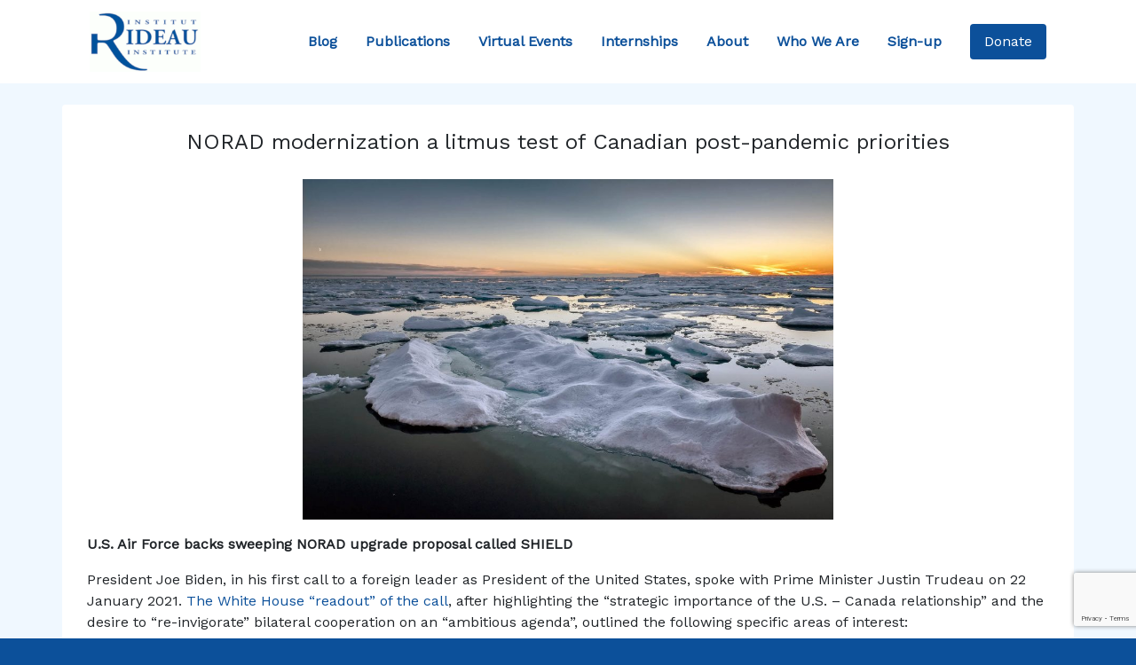

--- FILE ---
content_type: text/html; charset=UTF-8
request_url: https://rideauinstitute.ca/2021/02/15/norad-modernization-a-litmus-test-of-canadian-post-pandemic-priorities/
body_size: 15652
content:
<!DOCTYPE html>

<html lang="en-US">

<head><style>img.lazy{min-height:1px}</style><link href="https://rideauinstitute.ca/wp-content/plugins/w3-total-cache/pub/js/lazyload.min.js" as="script">
  <meta charset="UTF-8">
  <meta name="viewport" content="width=device-width, initial-scale=1.0">
  <title>NORAD modernization a litmus test of Canadian post-pandemic priorities &#8211; Rideau Institute</title>
<meta name='robots' content='max-image-preview:large' />
<link rel='dns-prefetch' href='//cdnjs.cloudflare.com' />
<link rel='dns-prefetch' href='//stackpath.bootstrapcdn.com' />
<link rel='dns-prefetch' href='//kit.fontawesome.com' />
<link rel='dns-prefetch' href='//stats.wp.com' />
<link rel='dns-prefetch' href='//fonts.googleapis.com' />
<link rel='preconnect' href='//i0.wp.com' />
<link rel='preconnect' href='//c0.wp.com' />
<link rel="alternate" type="application/rss+xml" title="Rideau Institute &raquo; NORAD modernization a litmus test of Canadian post-pandemic priorities Comments Feed" href="https://rideauinstitute.ca/2021/02/15/norad-modernization-a-litmus-test-of-canadian-post-pandemic-priorities/feed/" />
<link rel="alternate" title="oEmbed (JSON)" type="application/json+oembed" href="https://rideauinstitute.ca/wp-json/oembed/1.0/embed?url=https%3A%2F%2Frideauinstitute.ca%2F2021%2F02%2F15%2Fnorad-modernization-a-litmus-test-of-canadian-post-pandemic-priorities%2F" />
<link rel="alternate" title="oEmbed (XML)" type="text/xml+oembed" href="https://rideauinstitute.ca/wp-json/oembed/1.0/embed?url=https%3A%2F%2Frideauinstitute.ca%2F2021%2F02%2F15%2Fnorad-modernization-a-litmus-test-of-canadian-post-pandemic-priorities%2F&#038;format=xml" />
<style id='wp-img-auto-sizes-contain-inline-css' type='text/css'>
img:is([sizes=auto i],[sizes^="auto," i]){contain-intrinsic-size:3000px 1500px}
/*# sourceURL=wp-img-auto-sizes-contain-inline-css */
</style>
<style id='wp-emoji-styles-inline-css' type='text/css'>

	img.wp-smiley, img.emoji {
		display: inline !important;
		border: none !important;
		box-shadow: none !important;
		height: 1em !important;
		width: 1em !important;
		margin: 0 0.07em !important;
		vertical-align: -0.1em !important;
		background: none !important;
		padding: 0 !important;
	}
/*# sourceURL=wp-emoji-styles-inline-css */
</style>
<style id='wp-block-library-inline-css' type='text/css'>
:root{--wp-block-synced-color:#7a00df;--wp-block-synced-color--rgb:122,0,223;--wp-bound-block-color:var(--wp-block-synced-color);--wp-editor-canvas-background:#ddd;--wp-admin-theme-color:#007cba;--wp-admin-theme-color--rgb:0,124,186;--wp-admin-theme-color-darker-10:#006ba1;--wp-admin-theme-color-darker-10--rgb:0,107,160.5;--wp-admin-theme-color-darker-20:#005a87;--wp-admin-theme-color-darker-20--rgb:0,90,135;--wp-admin-border-width-focus:2px}@media (min-resolution:192dpi){:root{--wp-admin-border-width-focus:1.5px}}.wp-element-button{cursor:pointer}:root .has-very-light-gray-background-color{background-color:#eee}:root .has-very-dark-gray-background-color{background-color:#313131}:root .has-very-light-gray-color{color:#eee}:root .has-very-dark-gray-color{color:#313131}:root .has-vivid-green-cyan-to-vivid-cyan-blue-gradient-background{background:linear-gradient(135deg,#00d084,#0693e3)}:root .has-purple-crush-gradient-background{background:linear-gradient(135deg,#34e2e4,#4721fb 50%,#ab1dfe)}:root .has-hazy-dawn-gradient-background{background:linear-gradient(135deg,#faaca8,#dad0ec)}:root .has-subdued-olive-gradient-background{background:linear-gradient(135deg,#fafae1,#67a671)}:root .has-atomic-cream-gradient-background{background:linear-gradient(135deg,#fdd79a,#004a59)}:root .has-nightshade-gradient-background{background:linear-gradient(135deg,#330968,#31cdcf)}:root .has-midnight-gradient-background{background:linear-gradient(135deg,#020381,#2874fc)}:root{--wp--preset--font-size--normal:16px;--wp--preset--font-size--huge:42px}.has-regular-font-size{font-size:1em}.has-larger-font-size{font-size:2.625em}.has-normal-font-size{font-size:var(--wp--preset--font-size--normal)}.has-huge-font-size{font-size:var(--wp--preset--font-size--huge)}.has-text-align-center{text-align:center}.has-text-align-left{text-align:left}.has-text-align-right{text-align:right}.has-fit-text{white-space:nowrap!important}#end-resizable-editor-section{display:none}.aligncenter{clear:both}.items-justified-left{justify-content:flex-start}.items-justified-center{justify-content:center}.items-justified-right{justify-content:flex-end}.items-justified-space-between{justify-content:space-between}.screen-reader-text{border:0;clip-path:inset(50%);height:1px;margin:-1px;overflow:hidden;padding:0;position:absolute;width:1px;word-wrap:normal!important}.screen-reader-text:focus{background-color:#ddd;clip-path:none;color:#444;display:block;font-size:1em;height:auto;left:5px;line-height:normal;padding:15px 23px 14px;text-decoration:none;top:5px;width:auto;z-index:100000}html :where(.has-border-color){border-style:solid}html :where([style*=border-top-color]){border-top-style:solid}html :where([style*=border-right-color]){border-right-style:solid}html :where([style*=border-bottom-color]){border-bottom-style:solid}html :where([style*=border-left-color]){border-left-style:solid}html :where([style*=border-width]){border-style:solid}html :where([style*=border-top-width]){border-top-style:solid}html :where([style*=border-right-width]){border-right-style:solid}html :where([style*=border-bottom-width]){border-bottom-style:solid}html :where([style*=border-left-width]){border-left-style:solid}html :where(img[class*=wp-image-]){height:auto;max-width:100%}:where(figure){margin:0 0 1em}html :where(.is-position-sticky){--wp-admin--admin-bar--position-offset:var(--wp-admin--admin-bar--height,0px)}@media screen and (max-width:600px){html :where(.is-position-sticky){--wp-admin--admin-bar--position-offset:0px}}

/*# sourceURL=wp-block-library-inline-css */
</style><style id='global-styles-inline-css' type='text/css'>
:root{--wp--preset--aspect-ratio--square: 1;--wp--preset--aspect-ratio--4-3: 4/3;--wp--preset--aspect-ratio--3-4: 3/4;--wp--preset--aspect-ratio--3-2: 3/2;--wp--preset--aspect-ratio--2-3: 2/3;--wp--preset--aspect-ratio--16-9: 16/9;--wp--preset--aspect-ratio--9-16: 9/16;--wp--preset--color--black: #000000;--wp--preset--color--cyan-bluish-gray: #abb8c3;--wp--preset--color--white: #ffffff;--wp--preset--color--pale-pink: #f78da7;--wp--preset--color--vivid-red: #cf2e2e;--wp--preset--color--luminous-vivid-orange: #ff6900;--wp--preset--color--luminous-vivid-amber: #fcb900;--wp--preset--color--light-green-cyan: #7bdcb5;--wp--preset--color--vivid-green-cyan: #00d084;--wp--preset--color--pale-cyan-blue: #8ed1fc;--wp--preset--color--vivid-cyan-blue: #0693e3;--wp--preset--color--vivid-purple: #9b51e0;--wp--preset--gradient--vivid-cyan-blue-to-vivid-purple: linear-gradient(135deg,rgb(6,147,227) 0%,rgb(155,81,224) 100%);--wp--preset--gradient--light-green-cyan-to-vivid-green-cyan: linear-gradient(135deg,rgb(122,220,180) 0%,rgb(0,208,130) 100%);--wp--preset--gradient--luminous-vivid-amber-to-luminous-vivid-orange: linear-gradient(135deg,rgb(252,185,0) 0%,rgb(255,105,0) 100%);--wp--preset--gradient--luminous-vivid-orange-to-vivid-red: linear-gradient(135deg,rgb(255,105,0) 0%,rgb(207,46,46) 100%);--wp--preset--gradient--very-light-gray-to-cyan-bluish-gray: linear-gradient(135deg,rgb(238,238,238) 0%,rgb(169,184,195) 100%);--wp--preset--gradient--cool-to-warm-spectrum: linear-gradient(135deg,rgb(74,234,220) 0%,rgb(151,120,209) 20%,rgb(207,42,186) 40%,rgb(238,44,130) 60%,rgb(251,105,98) 80%,rgb(254,248,76) 100%);--wp--preset--gradient--blush-light-purple: linear-gradient(135deg,rgb(255,206,236) 0%,rgb(152,150,240) 100%);--wp--preset--gradient--blush-bordeaux: linear-gradient(135deg,rgb(254,205,165) 0%,rgb(254,45,45) 50%,rgb(107,0,62) 100%);--wp--preset--gradient--luminous-dusk: linear-gradient(135deg,rgb(255,203,112) 0%,rgb(199,81,192) 50%,rgb(65,88,208) 100%);--wp--preset--gradient--pale-ocean: linear-gradient(135deg,rgb(255,245,203) 0%,rgb(182,227,212) 50%,rgb(51,167,181) 100%);--wp--preset--gradient--electric-grass: linear-gradient(135deg,rgb(202,248,128) 0%,rgb(113,206,126) 100%);--wp--preset--gradient--midnight: linear-gradient(135deg,rgb(2,3,129) 0%,rgb(40,116,252) 100%);--wp--preset--font-size--small: 13px;--wp--preset--font-size--medium: 20px;--wp--preset--font-size--large: 36px;--wp--preset--font-size--x-large: 42px;--wp--preset--spacing--20: 0.44rem;--wp--preset--spacing--30: 0.67rem;--wp--preset--spacing--40: 1rem;--wp--preset--spacing--50: 1.5rem;--wp--preset--spacing--60: 2.25rem;--wp--preset--spacing--70: 3.38rem;--wp--preset--spacing--80: 5.06rem;--wp--preset--shadow--natural: 6px 6px 9px rgba(0, 0, 0, 0.2);--wp--preset--shadow--deep: 12px 12px 50px rgba(0, 0, 0, 0.4);--wp--preset--shadow--sharp: 6px 6px 0px rgba(0, 0, 0, 0.2);--wp--preset--shadow--outlined: 6px 6px 0px -3px rgb(255, 255, 255), 6px 6px rgb(0, 0, 0);--wp--preset--shadow--crisp: 6px 6px 0px rgb(0, 0, 0);}:where(.is-layout-flex){gap: 0.5em;}:where(.is-layout-grid){gap: 0.5em;}body .is-layout-flex{display: flex;}.is-layout-flex{flex-wrap: wrap;align-items: center;}.is-layout-flex > :is(*, div){margin: 0;}body .is-layout-grid{display: grid;}.is-layout-grid > :is(*, div){margin: 0;}:where(.wp-block-columns.is-layout-flex){gap: 2em;}:where(.wp-block-columns.is-layout-grid){gap: 2em;}:where(.wp-block-post-template.is-layout-flex){gap: 1.25em;}:where(.wp-block-post-template.is-layout-grid){gap: 1.25em;}.has-black-color{color: var(--wp--preset--color--black) !important;}.has-cyan-bluish-gray-color{color: var(--wp--preset--color--cyan-bluish-gray) !important;}.has-white-color{color: var(--wp--preset--color--white) !important;}.has-pale-pink-color{color: var(--wp--preset--color--pale-pink) !important;}.has-vivid-red-color{color: var(--wp--preset--color--vivid-red) !important;}.has-luminous-vivid-orange-color{color: var(--wp--preset--color--luminous-vivid-orange) !important;}.has-luminous-vivid-amber-color{color: var(--wp--preset--color--luminous-vivid-amber) !important;}.has-light-green-cyan-color{color: var(--wp--preset--color--light-green-cyan) !important;}.has-vivid-green-cyan-color{color: var(--wp--preset--color--vivid-green-cyan) !important;}.has-pale-cyan-blue-color{color: var(--wp--preset--color--pale-cyan-blue) !important;}.has-vivid-cyan-blue-color{color: var(--wp--preset--color--vivid-cyan-blue) !important;}.has-vivid-purple-color{color: var(--wp--preset--color--vivid-purple) !important;}.has-black-background-color{background-color: var(--wp--preset--color--black) !important;}.has-cyan-bluish-gray-background-color{background-color: var(--wp--preset--color--cyan-bluish-gray) !important;}.has-white-background-color{background-color: var(--wp--preset--color--white) !important;}.has-pale-pink-background-color{background-color: var(--wp--preset--color--pale-pink) !important;}.has-vivid-red-background-color{background-color: var(--wp--preset--color--vivid-red) !important;}.has-luminous-vivid-orange-background-color{background-color: var(--wp--preset--color--luminous-vivid-orange) !important;}.has-luminous-vivid-amber-background-color{background-color: var(--wp--preset--color--luminous-vivid-amber) !important;}.has-light-green-cyan-background-color{background-color: var(--wp--preset--color--light-green-cyan) !important;}.has-vivid-green-cyan-background-color{background-color: var(--wp--preset--color--vivid-green-cyan) !important;}.has-pale-cyan-blue-background-color{background-color: var(--wp--preset--color--pale-cyan-blue) !important;}.has-vivid-cyan-blue-background-color{background-color: var(--wp--preset--color--vivid-cyan-blue) !important;}.has-vivid-purple-background-color{background-color: var(--wp--preset--color--vivid-purple) !important;}.has-black-border-color{border-color: var(--wp--preset--color--black) !important;}.has-cyan-bluish-gray-border-color{border-color: var(--wp--preset--color--cyan-bluish-gray) !important;}.has-white-border-color{border-color: var(--wp--preset--color--white) !important;}.has-pale-pink-border-color{border-color: var(--wp--preset--color--pale-pink) !important;}.has-vivid-red-border-color{border-color: var(--wp--preset--color--vivid-red) !important;}.has-luminous-vivid-orange-border-color{border-color: var(--wp--preset--color--luminous-vivid-orange) !important;}.has-luminous-vivid-amber-border-color{border-color: var(--wp--preset--color--luminous-vivid-amber) !important;}.has-light-green-cyan-border-color{border-color: var(--wp--preset--color--light-green-cyan) !important;}.has-vivid-green-cyan-border-color{border-color: var(--wp--preset--color--vivid-green-cyan) !important;}.has-pale-cyan-blue-border-color{border-color: var(--wp--preset--color--pale-cyan-blue) !important;}.has-vivid-cyan-blue-border-color{border-color: var(--wp--preset--color--vivid-cyan-blue) !important;}.has-vivid-purple-border-color{border-color: var(--wp--preset--color--vivid-purple) !important;}.has-vivid-cyan-blue-to-vivid-purple-gradient-background{background: var(--wp--preset--gradient--vivid-cyan-blue-to-vivid-purple) !important;}.has-light-green-cyan-to-vivid-green-cyan-gradient-background{background: var(--wp--preset--gradient--light-green-cyan-to-vivid-green-cyan) !important;}.has-luminous-vivid-amber-to-luminous-vivid-orange-gradient-background{background: var(--wp--preset--gradient--luminous-vivid-amber-to-luminous-vivid-orange) !important;}.has-luminous-vivid-orange-to-vivid-red-gradient-background{background: var(--wp--preset--gradient--luminous-vivid-orange-to-vivid-red) !important;}.has-very-light-gray-to-cyan-bluish-gray-gradient-background{background: var(--wp--preset--gradient--very-light-gray-to-cyan-bluish-gray) !important;}.has-cool-to-warm-spectrum-gradient-background{background: var(--wp--preset--gradient--cool-to-warm-spectrum) !important;}.has-blush-light-purple-gradient-background{background: var(--wp--preset--gradient--blush-light-purple) !important;}.has-blush-bordeaux-gradient-background{background: var(--wp--preset--gradient--blush-bordeaux) !important;}.has-luminous-dusk-gradient-background{background: var(--wp--preset--gradient--luminous-dusk) !important;}.has-pale-ocean-gradient-background{background: var(--wp--preset--gradient--pale-ocean) !important;}.has-electric-grass-gradient-background{background: var(--wp--preset--gradient--electric-grass) !important;}.has-midnight-gradient-background{background: var(--wp--preset--gradient--midnight) !important;}.has-small-font-size{font-size: var(--wp--preset--font-size--small) !important;}.has-medium-font-size{font-size: var(--wp--preset--font-size--medium) !important;}.has-large-font-size{font-size: var(--wp--preset--font-size--large) !important;}.has-x-large-font-size{font-size: var(--wp--preset--font-size--x-large) !important;}
/*# sourceURL=global-styles-inline-css */
</style>

<style id='classic-theme-styles-inline-css' type='text/css'>
/*! This file is auto-generated */
.wp-block-button__link{color:#fff;background-color:#32373c;border-radius:9999px;box-shadow:none;text-decoration:none;padding:calc(.667em + 2px) calc(1.333em + 2px);font-size:1.125em}.wp-block-file__button{background:#32373c;color:#fff;text-decoration:none}
/*# sourceURL=/wp-includes/css/classic-themes.min.css */
</style>
<link rel='stylesheet' id='google-fonts-css' href='https://fonts.googleapis.com/css?family=Work+Sans&#038;display=swap&#038;ver=6.9' type='text/css' media='all' />
<link rel='stylesheet' id='bootstrap-css-css' href='https://stackpath.bootstrapcdn.com/bootstrap/4.3.1/css/bootstrap.min.css?ver=0.54806600%201769411044' type='text/css' media='all' />
<link rel='stylesheet' id='style-css' href='https://rideauinstitute.ca/wp-content/themes/rideau2/style.css?ver=1.0' type='text/css' media='all' />
<script type="text/javascript" src="https://c0.wp.com/c/6.9/wp-includes/js/jquery/jquery.min.js" id="jquery-core-js"></script>
<script type="text/javascript" src="https://c0.wp.com/c/6.9/wp-includes/js/jquery/jquery-migrate.min.js" id="jquery-migrate-js"></script>
<link rel="https://api.w.org/" href="https://rideauinstitute.ca/wp-json/" /><link rel="alternate" title="JSON" type="application/json" href="https://rideauinstitute.ca/wp-json/wp/v2/posts/10779" /><link rel="canonical" href="https://rideauinstitute.ca/2021/02/15/norad-modernization-a-litmus-test-of-canadian-post-pandemic-priorities/" />
	<style>img#wpstats{display:none}</style>
		<link rel="icon" href="https://i0.wp.com/rideauinstitute.ca/wp-content/uploads/2025/12/cropped-layout-header-logo.png?fit=32%2C32&#038;ssl=1" sizes="32x32" />
<link rel="icon" href="https://i0.wp.com/rideauinstitute.ca/wp-content/uploads/2025/12/cropped-layout-header-logo.png?fit=192%2C192&#038;ssl=1" sizes="192x192" />
<link rel="apple-touch-icon" href="https://i0.wp.com/rideauinstitute.ca/wp-content/uploads/2025/12/cropped-layout-header-logo.png?fit=180%2C180&#038;ssl=1" />
<meta name="msapplication-TileImage" content="https://i0.wp.com/rideauinstitute.ca/wp-content/uploads/2025/12/cropped-layout-header-logo.png?fit=270%2C270&#038;ssl=1" />
				<style type="text/css" id="c4wp-checkout-css">
					.woocommerce-checkout .c4wp_captcha_field {
						margin-bottom: 10px;
						margin-top: 15px;
						position: relative;
						display: inline-block;
					}
				</style>
								<style type="text/css" id="c4wp-v3-lp-form-css">
					.login #login, .login #lostpasswordform {
						min-width: 350px !important;
					}
					.wpforms-field-c4wp iframe {
						width: 100% !important;
					}
				</style>
							<style type="text/css" id="c4wp-v3-lp-form-css">
				.login #login, .login #lostpasswordform {
					min-width: 350px !important;
				}
				.wpforms-field-c4wp iframe {
					width: 100% !important;
				}
			</style>
			
<!-- Bruno (2024-09-24) The lines below were removed from the Twitter Card PHP code -->
<!-- $twitter_thumb  = $twitter_thumbs[0]; 
		if(!$twitter_thumb) {
			$twitter_thumb = 'http://www.gravatar.com/avatar/8eb9ee80d39f13cbbad56da88ef3a6ee?rating=PG&size=75';
		}
-->
<!-- Twitter Card -->
		<meta name="twitter:card" value="summary_large_image" />
	<meta name="twitter:url" value="https://rideauinstitute.ca/2021/02/15/norad-modernization-a-litmus-test-of-canadian-post-pandemic-priorities/" />
	<meta name="twitter:title" value="NORAD modernization a litmus test of Canadian post-pandemic priorities" />
	<meta name="twitter:description" value="Read about why it is essential for Canada to undertake its NORAD modernization commitment within existing defence resources and in a manner that enhances, rather than undermines, both public safety in Canada's North and strategic stability more broadly. " />
	<meta name="twitter:image" value="<br />
<b>Warning</b>:  Undefined variable $twitter_thumb in <b>/home/rideauin/public_html/wp-content/themes/rideau2/header.php</b> on line <b>30</b><br />
" />
	<meta name="twitter:site" value="@rideauinstitute" />
	<!-- END -->	
	
	
</head>


<body data-rsssl=1 class="bg-rideau" class="wp-singular post-template-default single single-post postid-10779 single-format-standard wp-theme-rideau2">

  <header>
    <div class="container-fluid bg-white">
      <div class="container">
        <nav class="navbar navbar-expand-xl navbar-light bg-white">
          <a href="https://rideauinstitute.ca/" class="navbar-brand m-0" data-wpel-link="internal">
            <img class="lazy" src="data:image/svg+xml,%3Csvg%20xmlns='http://www.w3.org/2000/svg'%20viewBox='0%200%20125%20125'%3E%3C/svg%3E" data-src="https://rideauinstitute.ca/wp-content/uploads/2025/12/layout-header-logo.png" alt="Rideau Institute Logo" width="125">
          </a>

          <a id="donate-mobile" href="https://rideauinstitute.ca/donate" class="btn btn-primary nav-item nav-link px-2" data-wpel-link="internal"> Donate </a>

          <button class="navbar-toggler m-3" type="button" data-toggle="collapse" data-target="#navbarSupportedContent" aria-controls="navbarSupportedContent" aria-expanded="false" aria-label="Toggle navigation">
            <span class="navbar-toggler-icon"></span>
          </button>

          <div class="collapse navbar-collapse m-0" id="navbarSupportedContent">
            <ul class="navbar-nav ml-auto pr-3">
              <a href="https://rideauinstitute.ca/posts" class="nav-item nav-link p-3" data-wpel-link="internal"> Blog </a>
              <a href="https://rideauinstitute.ca/publications" class="nav-item nav-link p-3" data-wpel-link="internal"> Publications </a>
              <a href="https://rideauinstitute.ca/videos" class="nav-item nav-link p-3" data-wpel-link="internal"> Virtual Events </a>
              <a href="https://rideauinstitute.ca/internships" class="nav-item nav-link p-3" data-wpel-link="internal"> Internships </a>
              <a href="https://rideauinstitute.ca/about" class="nav-item nav-link p-3" data-wpel-link="internal"> About </a>
              <a href="https://rideauinstitute.ca/whoweare" class="nav-item nav-link p-3" data-wpel-link="internal"> Who We Are </a>
              <a href="https://rideauinstitute.ca/sign-up" class="nav-item nav-link p-3" data-wpel-link="internal"> Sign-up </a>
            </ul>
          </div>
          <a id="donate-desktop" href="https://rideauinstitute.ca/donate" class="btn btn-primary nav-item nav-link px-3" data-wpel-link="internal"> Donate </a>
        </nav>
      </div>
    </div>

  </header>
<article>
  <div class="container-fluid bg-alice">
    <div class="container px-0 py-4">
      <div class="row ">
        <div class="col-lg-12">
          <div class="card p-2">
            <div class="card-body">

              
              <h4 class="card-title text-center">NORAD modernization a litmus test of Canadian post-pandemic priorities</h4>


              <img class="featured-image m-auto pt-3 pb-0 lazy" src="data:image/svg+xml,%3Csvg%20xmlns='http://www.w3.org/2000/svg'%20viewBox='0%200%201000%20643'%3E%3C/svg%3E" data-src="https://rideauinstitute.ca/wp-content/uploads/2021/02/SOTOArctic_MPO_QC_I2-2_PAYSAGE_Fisheries-and-Oceans-Canada-DL-Labrie-e1613399249321.jpg" alt="">

              <p class="card-text"><p><strong>U.S. Air Force backs sweeping NORAD upgrade proposal called SHIELD</strong></p>
<p>President Joe Biden, in his first call to a foreign leader as President of the United States, spoke with Prime Minister Justin Trudeau on 22 January 2021. <a href="https://www.whitehouse.gov/briefing-room/statements-releases/2021/01/22/readout-of-president-joe-biden-call-with-prime-minister-justin-trudeau-of-canada/" data-wpel-link="external" target="_blank" rel="external noopener noreferrer">The White House “readout” of the call</a>, after highlighting the “strategic importance of the U.S. &#8211; Canada relationship” and the desire to “re-invigorate” bilateral cooperation on an “ambitious agenda”, outlined the following specific areas of interest:</p>
<ul>
<li>combating the COVID-19 pandemic,</li>
<li>strengthening economic ties,</li>
<li>deepening defence cooperation and</li>
<li>global leadership to address the pressing challenge of climate change.</li>
</ul>
<p>The office of the Prime Minister, for its part, <a href="https://pm.gc.ca/en/news/readouts/2021/01/22/prime-minister-justin-trudeau-speaks-president-united-states-america-joe" data-wpel-link="external" target="_blank" rel="external noopener noreferrer">issued a statement</a> with more details on the items discussed, including, in particular, the following:</p>
<blockquote><p>The Prime Minister and President agreed to expand cooperation on continental defence and in the Arctic, including the need to modernize NORAD, and discussed their Foreign Affairs and National Defence ministers and secretaries of State and Defense meeting at the earliest opportunity.</p></blockquote>
<p>However, as CBC’s Murray Brewster notes in an excellent analysis entitled <a href="https://www.cbc.ca/news/politics/norad-shield-defence-ballistic-missile-bmd-1.5887192" target="_blank" rel="noopener noreferrer external" data-wpel-link="external">Plan to rebuild defence early-warning system means political, fiscal headaches for Trudeau government</a> (cbc.ca, 26 January 2021), modernization of the North American Aerospace Defense Command (NORAD) is much easier said than done.</p>
<p>According to the proponents, the heart of the defence early warning system upgrade should be a  sweeping, multibillion dollar proposal for a <a href="https://www.wilsoncenter.org/publication/hardening-shield-credible-deterrent-capable-defense-north-america" data-wpel-link="external" target="_blank" rel="external noopener noreferrer">Strategic Homeland Integrated Ecosystem for Layered Defense (SHIELD)</a>. The US <a href="https://www.airforcemag.com/article/forging-a-shield-for-the-homeland/" data-wpel-link="external" target="_blank" rel="external noopener noreferrer">Air Force describes the concept</a> as follows:</p>
<blockquote><p>SHIELD builds on nearly two decades of work on Homeland Defense Design, a NORAD project launched in the wake of the Sept. 11, 2001, terrorist attacks that aimed to improve the U.S. military’s ability to <em>find, fix, track, target, and engage</em> growing air threats, such as those posed by cruise missiles, low-slow aircraft, and long-range aviation. <em>[emphasis added]</em></p></blockquote>
<p><strong>NORAD modernization costs not part of 2017 Defence Policy</strong></p>
<p>The 2017 Liberal Defence Policy — <a href="http://dgpaapp.forces.gc.ca/en/canada-defence-policy/docs/canada-defence-policy-report.pdf" data-wpel-link="external" target="_blank" rel="external noopener noreferrer">Strong, Secure, Engaged</a> — included a commitment to:</p>
<blockquote><p>work with the United States to ensure that NORAD is modernized to meet existing and future challenges&#8230;.</p></blockquote>
<p>The new defence policy also came with a whopping 70% budgetary increase over 10 years (with the bulk of the new money coming after 2021). <em>But none of that was earmarked for NORAD upgrades.</em></p>
<p>That sobering fact alone <a href="https://www.rcinet.ca/eye-on-the-arctic/2021/02/05/norad-modernization-to-dominate-agenda-of-canada-u-s-defence-relations-experts-say/" target="_blank" rel="noopener noreferrer external" data-wpel-link="external">should give pause to those pushing</a> the Cadillac version of upgrades, which the SHIELD concept assuredly is. Brewster writes:</p>
<blockquote><p>Estimates of the cost of NORAD&#8217;s renewal range between $11 billion and $15 billion. Whatever it ends up costing, Canadian taxpayers would be on the hook for 40 per cent of the total.</p></blockquote>
<p>James Fergusson, Deputy Director of the Centre for Defence and Security Studies at the University of Manitoba and co-author of a <a href="https://umanitoba.ca/centres/cdss/media/NORAD_beyond_modernization_2019.pdf" data-wpel-link="external" target="_blank" rel="external noopener noreferrer">tripartite research project</a> on NORAD modernization, was blunt when discussing this issue with Brewster, stating:</p>
<blockquote><p>The price tag is the elephant in the room….</p></blockquote>
<p>In Fergusson’s view, the government will likely ask DND to cover Canada’s NORAD modernization share “within its existing budget” — forcing the department to make cuts elsewhere and, we would add, casting further doubt on Canada’s embrace of the entirety of the SHIELD concept.</p>
<p>But there are more than fiscal reasons to question the Government of Canada’s intention to get behind this concept. Brewster writes:</p>
<blockquote><p>The NORAD [SHIELD] project also promises to drag a reluctant federal government back into a political debate over ballistic missile defence (BMD).</p></blockquote>
<p>In 2005, faced with <a href="https://www.theglobeandmail.com/news/national/canada-refuses-further-role-in-missile-defence/article22505214/" data-wpel-link="external" target="_blank" rel="external noopener noreferrer">a growing public outcry</a>, the Paul Martin minority Liberal government had to do a humiliating about-face and back out of discussions it had initiated for Canada to join in the American ground-based strategic ballistic missile defence (GMD) programme.  RI President Mason comments:</p>
<blockquote><p>The Mulroney government had declined to participate back in 1985 and in 2005 the Martin government had done the same. But the former was a master lesson in saying &#8216;no&#8217; diplomatically, while the latter was an embarrassing debacle for <em>both</em> governments, to the extent that one senior American official, privately commenting to me on the event a full 11 years later, still described the subject as “toxic”.</p></blockquote>
<p>Since 2005, and about $US 50 billion later, the GMD system has not become more reliable, the cost for Canadian participation has skyrocketed and the negative arms control implications have not dissipated.</p>
<p>See, for example, the <a href="https://www.armscontrol.org/act/2020-12/focus/missile-defense-arms-race" data-wpel-link="external" target="_blank" rel="external noopener noreferrer">December 2020 assessment</a> by the prestigious US Arms Control Association, where they state in part:</p>
<blockquote><p>Nuclear strategists have long understood that the development and deployment of strategic missile interceptors are ineffective against determined nuclear-armed adversaries but could lead them nonetheless to build more numerous and sophisticated offensive missile systems to overwhelm and evade missile defenses.</p></blockquote>
<p>And this commentary applies equally to the overall SHIELD concept, which <a href="https://www.theglobeandmail.com/canada/article-senior-canadian-military-officer-warns-norad-needs-upgrades-as-russian/" data-wpel-link="external" target="_blank" rel="external noopener noreferrer">proponents argue</a> is an effort to overcome the following dilemma:</p>
<blockquote><p>we cannot deter what we cannot defeat, and we cannot defeat what we cannot detect.</p></blockquote>
<p>However, as veteran peace and security analyst Ernie Regehr writes in his tour de force entitled <a href="https://www.thesimonsfoundation.ca/sites/default/files/ASBP%20-%20The%20North%20Warning%20System%20%28NWS%29%20and%20what%20we%20cannot%20defeat%2C%20March%2012%202020_0.pdf" data-wpel-link="external" target="_blank" rel="external noopener noreferrer">The North Warning System (NWS), and “what we cannot defeat”</a> (thesimonsfoundation.ca, 12 March 2020):</p>
<blockquote><p>The main point about nuclear deterrence is that, contrary to NORAD’s talking points, it does not rely on the capacity to defend. In nuclear strategic terms, deterrence rests on the capacity and intent to launch devastating counterattacks after having sustained an attack <em>against which no defence was possible. </em></p>
<p>That’s obvious enough, but when senior military officials insist it is not possible to deter what cannot be defeated, the basics of deterrence obviously need to be restated.</p></blockquote>
<p>To be absolutely clear, what Regehr is pointing out is that the central assumption of the SHIELD concept rests on a complete misunderstanding of nuclear deterrence theory. Precisely because no defence is possible, the focus of nuclear deterrence is on each side maintaining sufficient retaliatory capacity in the event of attack, such that a first strike would result in mutual assured destruction (MAD), thereby deterring the attack in the first place.</p>
<p>Mason further comments:</p>
<blockquote><p>Nuclear deterrence is a sword of Damocles keeping us “safe” through the certain promise of mutual assured destruction (MAD) if either Russia or the USA launched a first strike. But infinitely worse is the insane belief that the USA could actually prevail in a nuclear war. Yet, this is the inescapable premise behind the SHIELD concept.</p></blockquote>
<p>Given this extraordinarily dangerous strategic muddle evinced by SHIELD enthusiasts in Canada and the USA alike, we must make every effort to ensure that the Trudeau government limits Canadian modernization efforts to surveillance and related upgrades that also come with substantial sovereignty and public security benefits. Regehr writes:</p>
<blockquote><p>And, to be clear, it is operations in support of sovereignty and public safety, not defence against Russian or Chinese strategic forces, that are the primary, day-to-day work of NORAD. With the aid of frontier warning systems–the North Warning System and especially Atlantic and Pacific coastal radars–NORAD and Canadian Forces track and identify some 200,000 civilian aircraft that annually approach or enter Canadian airspace.</p>
<p>The key mission is to sort out which of those aircraft represent challenges to Canadian law enforcement, public safety, or security. These are operations primarily to aid civil authorities. As the Arctic becomes more accessible to small aircraft, and as maritime traffic increases, more of those surveillance/interception operations will have to take place in the north, beyond the Atlantic and Pacific coasts where the main action obviously is today.</p></blockquote>
<p>For more from Ernie Regehr on pursuing NORAD modernization in a manner that promotes, rather than undermines, strategic stability, see: <a href="https://www.naadsn.ca/wp-content/uploads/2020/06/Regehr-Deterrence_ArmsControl_CooperativeSecurity-NAADSN-jun20.pdf" data-wpel-link="external" target="_blank" rel="external noopener noreferrer">Deterrence, Arms Control and Cooperative Security: Selected Writings on Arctic Security</a> (NAADSN, 2020).</p>
<p><strong>Whither Canada</strong></p>
<p><strong>We call on the Government of Canada to focus Canada’s role in NORAD modernization firmly on enhanced domain awareness within the region to support public safety, law enforcement and sovereignty protection while also serving national defence and strategic stability, and with funding to come from within existing resources. </strong></p>
<p><strong>Find out more in our ongoing Arctic Security Webinar Series. </strong></p>
<p>Co-hosted by the <a href="https://www.naadsn.ca/events/arctic_security_webinar_series/" target="_blank" rel="noopener noreferrer external" data-wpel-link="external">North American Arctic Defence and Security Network (NAADSN)</a>, <a href="https://pugwashgroup.ca/" data-wpel-link="external" target="_blank" rel="external noopener noreferrer">Canadian Pugwash Group</a> and the <a href="https://rideauinstitute.ca/" data-wpel-link="internal">Rideau Institute</a>, the final two Arctic Security webinars will take place on 16 and 18 February 2021 at 3 pm EST.</p>
<p><a href="https://i0.wp.com/www.ceasefire.ca/wp-content/uploads/2021/02/Agenda-Final-724x1024-1-e1613148851445.png?ssl=1" data-wpel-link="external" target="_blank" rel="external noopener noreferrer"><img data-recalc-dims="1" fetchpriority="high" decoding="async" class="size-full wp-image-30481 alignnone lazy" src="data:image/svg+xml,%3Csvg%20xmlns='http://www.w3.org/2000/svg'%20viewBox='0%200%20300%20424'%3E%3C/svg%3E" data-src="https://i0.wp.com/www.ceasefire.ca/wp-content/uploads/2021/02/Agenda-Final-724x1024-1-e1613148851445.png?resize=300%2C424&#038;ssl=1" alt="" width="300" height="424" /></a></p>
<p>To register for each or both of the upcoming webinars, click <a href="https://docs.google.com/forms/d/e/1FAIpQLSf_VdbCv-vawVxS3MW3pI6nLNq0AgSdcmd5I7tPkiETSYyTLg/viewform" target="_blank" rel="noopener noreferrer external" data-wpel-link="external">here</a>.</p>
<p>If for some reason, you do not receive the webinar link, please email: <a href="mailto:shannonnash@trentu.ca">shannonnash@trentu.ca.</a></p>
<p>Photo credit: DFO/D.L.Labrie</p>
</p>

              <div class="row pt-3">
                <div class="col-12 d-flex justify-content-center align-self-center">
                  <a href="#" class="btn btn-primary">Top</a>
                </div>
              </div>

              <div class="row pt-2">
                <div class="col-6 p-0 d-flex justify-content-start">
                  &laquo; &nbsp; <a href="https://rideauinstitute.ca/2021/02/08/hope-for-yemen-vaccine-equity-the-icc-and-palestine-cyber-operations-and-more/" rel="prev" data-wpel-link="internal">Previous post</a>                </div>
                <div class="col-6 p-0 d-flex justify-content-end">
                  <a href="https://rideauinstitute.ca/2021/02/22/nato-report-suggests-alliance-still-brain-dead-more-canadian-gun-control-and-worries-over-bidens-china-policy-review/" rel="next" data-wpel-link="internal">Next post</a> &nbsp; &raquo;                </div>
              </div>
            </div>

                      </div>
        </div>
      </div>
    </div>
  </div>

</article>


<section id="comments">
  <div class="container-fluid bg-alice pb-4">
    <div class="container bg-white p-2">
	<!-- PREVENT ACCESS -->


<!-- PASSWORD REQUIRED -->


<!-- LIST COMMENTS -->


<div class="col-md-9 py-4">No comments yet</div>



<!-- COMMENT FORM -->


  <p>The comments are closed.</p>

    </div>
  </div>
</section>

<script type="speculationrules">
{"prefetch":[{"source":"document","where":{"and":[{"href_matches":"/*"},{"not":{"href_matches":["/wp-*.php","/wp-admin/*","/wp-content/uploads/*","/wp-content/*","/wp-content/plugins/*","/wp-content/themes/rideau2/*","/*\\?(.+)"]}},{"not":{"selector_matches":"a[rel~=\"nofollow\"]"}},{"not":{"selector_matches":".no-prefetch, .no-prefetch a"}}]},"eagerness":"conservative"}]}
</script>
<script type="text/javascript" src="https://cdnjs.cloudflare.com/ajax/libs/popper.js/1.14.7/umd/popper.min.js?ver=0.54828600%201769411044" id="popper-js"></script>
<script type="text/javascript" src="https://stackpath.bootstrapcdn.com/bootstrap/4.3.1/js/bootstrap.min.js?ver=0.54830500%201769411044" id="bootstrap-js-js"></script>
<script type="text/javascript" src="https://kit.fontawesome.com/51f022e2fe.js?ver=0.54831800%201769411044" id="font-awesome-js"></script>
<script type="text/javascript" id="jetpack-stats-js-before">
/* <![CDATA[ */
_stq = window._stq || [];
_stq.push([ "view", {"v":"ext","blog":"26757460","post":"10779","tz":"-5","srv":"rideauinstitute.ca","j":"1:15.4"} ]);
_stq.push([ "clickTrackerInit", "26757460", "10779" ]);
//# sourceURL=jetpack-stats-js-before
/* ]]> */
</script>
<script type="text/javascript" src="https://stats.wp.com/e-202605.js" id="jetpack-stats-js" defer="defer" data-wp-strategy="defer"></script>
<script id="wp-emoji-settings" type="application/json">
{"baseUrl":"https://s.w.org/images/core/emoji/17.0.2/72x72/","ext":".png","svgUrl":"https://s.w.org/images/core/emoji/17.0.2/svg/","svgExt":".svg","source":{"concatemoji":"https://rideauinstitute.ca/wp-includes/js/wp-emoji-release.min.js?ver=8248e3982d95aa903c406eefc9187fe9"}}
</script>
<script type="module">
/* <![CDATA[ */
/*! This file is auto-generated */
const a=JSON.parse(document.getElementById("wp-emoji-settings").textContent),o=(window._wpemojiSettings=a,"wpEmojiSettingsSupports"),s=["flag","emoji"];function i(e){try{var t={supportTests:e,timestamp:(new Date).valueOf()};sessionStorage.setItem(o,JSON.stringify(t))}catch(e){}}function c(e,t,n){e.clearRect(0,0,e.canvas.width,e.canvas.height),e.fillText(t,0,0);t=new Uint32Array(e.getImageData(0,0,e.canvas.width,e.canvas.height).data);e.clearRect(0,0,e.canvas.width,e.canvas.height),e.fillText(n,0,0);const a=new Uint32Array(e.getImageData(0,0,e.canvas.width,e.canvas.height).data);return t.every((e,t)=>e===a[t])}function p(e,t){e.clearRect(0,0,e.canvas.width,e.canvas.height),e.fillText(t,0,0);var n=e.getImageData(16,16,1,1);for(let e=0;e<n.data.length;e++)if(0!==n.data[e])return!1;return!0}function u(e,t,n,a){switch(t){case"flag":return n(e,"\ud83c\udff3\ufe0f\u200d\u26a7\ufe0f","\ud83c\udff3\ufe0f\u200b\u26a7\ufe0f")?!1:!n(e,"\ud83c\udde8\ud83c\uddf6","\ud83c\udde8\u200b\ud83c\uddf6")&&!n(e,"\ud83c\udff4\udb40\udc67\udb40\udc62\udb40\udc65\udb40\udc6e\udb40\udc67\udb40\udc7f","\ud83c\udff4\u200b\udb40\udc67\u200b\udb40\udc62\u200b\udb40\udc65\u200b\udb40\udc6e\u200b\udb40\udc67\u200b\udb40\udc7f");case"emoji":return!a(e,"\ud83e\u1fac8")}return!1}function f(e,t,n,a){let r;const o=(r="undefined"!=typeof WorkerGlobalScope&&self instanceof WorkerGlobalScope?new OffscreenCanvas(300,150):document.createElement("canvas")).getContext("2d",{willReadFrequently:!0}),s=(o.textBaseline="top",o.font="600 32px Arial",{});return e.forEach(e=>{s[e]=t(o,e,n,a)}),s}function r(e){var t=document.createElement("script");t.src=e,t.defer=!0,document.head.appendChild(t)}a.supports={everything:!0,everythingExceptFlag:!0},new Promise(t=>{let n=function(){try{var e=JSON.parse(sessionStorage.getItem(o));if("object"==typeof e&&"number"==typeof e.timestamp&&(new Date).valueOf()<e.timestamp+604800&&"object"==typeof e.supportTests)return e.supportTests}catch(e){}return null}();if(!n){if("undefined"!=typeof Worker&&"undefined"!=typeof OffscreenCanvas&&"undefined"!=typeof URL&&URL.createObjectURL&&"undefined"!=typeof Blob)try{var e="postMessage("+f.toString()+"("+[JSON.stringify(s),u.toString(),c.toString(),p.toString()].join(",")+"));",a=new Blob([e],{type:"text/javascript"});const r=new Worker(URL.createObjectURL(a),{name:"wpTestEmojiSupports"});return void(r.onmessage=e=>{i(n=e.data),r.terminate(),t(n)})}catch(e){}i(n=f(s,u,c,p))}t(n)}).then(e=>{for(const n in e)a.supports[n]=e[n],a.supports.everything=a.supports.everything&&a.supports[n],"flag"!==n&&(a.supports.everythingExceptFlag=a.supports.everythingExceptFlag&&a.supports[n]);var t;a.supports.everythingExceptFlag=a.supports.everythingExceptFlag&&!a.supports.flag,a.supports.everything||((t=a.source||{}).concatemoji?r(t.concatemoji):t.wpemoji&&t.twemoji&&(r(t.twemoji),r(t.wpemoji)))});
//# sourceURL=https://rideauinstitute.ca/wp-includes/js/wp-emoji-loader.min.js
/* ]]> */
</script>
<!-- CAPTCHA added with CAPTCHA 4WP plugin. More information: https://captcha4wp.com -->			<script  id="c4wp-recaptcha-js" src="https://www.google.com/recaptcha/api.js?render=6LdfhpcUAAAAACYjOJn3865oeDk06rqmCwspYUke&#038;hl=en"></script>
			<script id="c4wp-inline-js" type="text/javascript">
				/* @v3-js:start */
					let c4wp_onloadCallback = function() {
						for ( var i = 0; i < document.forms.length; i++ ) {
							let form 		   = document.forms[i];
							let captcha_div    = form.querySelector( '.c4wp_captcha_field_div:not(.rendered)' );
							let jetpack_sso    = form.querySelector( '#jetpack-sso-wrap' );
							var wcblock_submit = form.querySelector( '.wc-block-components-checkout-place-order-button' );
							var has_wc_submit  = null !== wcblock_submit;
							
							if ( null === captcha_div && ! has_wc_submit || form.id == 'create-group-form' ) {	
								if ( ! form.parentElement.classList.contains( 'nf-form-layout' ) ) {
									continue;
								}
							
							}
							if ( ! has_wc_submit ) {
								if ( !( captcha_div.offsetWidth || captcha_div.offsetHeight || captcha_div.getClientRects().length ) ) {					    	
									if ( jetpack_sso == null && ! form.classList.contains( 'woocommerce-form-login' ) ) {
										continue;
									}
								}
							}

							let alreadyCloned = form.querySelector( '.c4wp-submit' );
							if ( null != alreadyCloned ) {
								continue;
							}

							let foundSubmitBtn = form.querySelector( '#signup-form [type=submit], [type=submit]:not(#group-creation-create):not([name="signup_submit"]):not([name="ac_form_submit"]):not(.verify-captcha)' );
							let cloned = false;
							let clone  = false;

							// Submit button found, clone it.
							if ( foundSubmitBtn ) {
								clone = foundSubmitBtn.cloneNode(true);
								clone.classList.add( 'c4wp-submit' );
								clone.removeAttribute( 'onclick' );
								clone.removeAttribute( 'onkeypress' );
								if ( foundSubmitBtn.parentElement.form === null ) {
									foundSubmitBtn.parentElement.prepend(clone);
								} else {
									foundSubmitBtn.parentElement.insertBefore( clone, foundSubmitBtn );
								}
								foundSubmitBtn.style.display = "none";
								captcha_div                  = form.querySelector( '.c4wp_captcha_field_div' );
								cloned = true;
							}

							// WC block checkout clone btn.
							if ( has_wc_submit && ! form.classList.contains( 'c4wp-primed' ) ) {
								clone = wcblock_submit.cloneNode(true);
								clone.classList.add( 'c4wp-submit' );
								clone.classList.add( 'c4wp-clone' );
								clone.removeAttribute( 'onclick' );
								clone.removeAttribute( 'onkeypress' );
								if ( wcblock_submit.parentElement.form === null ) {
									wcblock_submit.parentElement.prepend(clone);
								} else {
									wcblock_submit.parentElement.insertBefore( clone, wcblock_submit );
								}
								wcblock_submit.style.display = "none";

								clone.addEventListener('click', function( e ){
									if ( form.classList.contains( 'c4wp_v2_fallback_active' ) ) {
										jQuery( form ).find( '.wc-block-components-checkout-place-order-button:not(.c4wp-submit)' ).click(); 
										return true;
									} else {
										grecaptcha.execute( '6LdfhpcUAAAAACYjOJn3865oeDk06rqmCwspYUke', ).then( function( data ) {
											form.classList.add( 'c4wp-primed' );
										});	
									}

								});
								foundSubmitBtn = wcblock_submit;
								cloned = true;
							}
							
							// Clone created, listen to its click.
							if ( cloned ) {
								clone.addEventListener( 'click', function ( event ) {
									logSubmit( event, 'cloned', form, foundSubmitBtn );
								});
							// No clone, execute and watch for form submission.
							} else {
								grecaptcha.execute(
									'6LdfhpcUAAAAACYjOJn3865oeDk06rqmCwspYUke',
								).then( function( data ) {
									var responseElem = form.querySelector( '.c4wp_response' );
									if ( responseElem == null ) {
										var responseElem = document.querySelector( '.c4wp_response' );
									}
									if ( responseElem != null ) {
										responseElem.setAttribute( 'value', data );	
									}									
								});

								// Anything else.
								form.addEventListener( 'submit', function ( event ) {
									logSubmit( event, 'other', form );
								});	
							}

							function logSubmit( event, form_type = '', form, foundSubmitBtn ) {
								// Standard v3 check.
								if ( ! form.classList.contains( 'c4wp_v2_fallback_active' ) && ! form.classList.contains( 'c4wp_verified' ) ) {
									event.preventDefault();
									try {
										grecaptcha.execute(
											'6LdfhpcUAAAAACYjOJn3865oeDk06rqmCwspYUke',
										).then( function( data ) {	
											var responseElem = form.querySelector( '.c4wp_response' );
											if ( responseElem == null ) {
												var responseElem = document.querySelector( '.c4wp_response' );
											}
											
											responseElem.setAttribute( 'value', data );	

											if ( form.classList.contains( 'wc-block-checkout__form' ) ) {
												// WC block checkout.
												let input = document.querySelector('input[id*="c4wp-wc-checkout"]'); 
												let lastValue = input.value;
												var token = data;
												input.value = token;
												let event = new Event('input', { bubbles: true });
												event.simulated = true;
												let tracker = input._valueTracker;
												if (tracker) {
													tracker.setValue( lastValue );
												}
												input.dispatchEvent(event)												
											}

											
											// Submit as usual.
											if ( foundSubmitBtn ) {
												foundSubmitBtn.click();
											} else if ( form.classList.contains( 'wc-block-checkout__form' ) ) {
												jQuery( form ).find( '.wc-block-components-checkout-place-order-button:not(.c4wp-submit)' ).click(); 
											} else {
												
												if ( typeof form.submit === 'function' ) {
													form.submit();
												} else {
													HTMLFormElement.prototype.submit.call(form);
												}
											}

											return true;
										});
									} catch (e) {
										// Silence.
									}
								// V2 fallback.
								} else {
									if ( form.classList.contains( 'wpforms-form' ) || form.classList.contains( 'frm-fluent-form' ) || form.classList.contains( 'woocommerce-checkout' ) ) {
										return true;
									}

									if ( form.parentElement.classList.contains( 'nf-form-layout' ) ) {
										return false;
									}
									
									if ( form.classList.contains( 'wc-block-checkout__form' ) ) {
										return;
									}
									
									// Submit as usual.
									if ( typeof form.submit === 'function' ) {
										form.submit();
									} else {
										HTMLFormElement.prototype.submit.call(form);
									}

									return true;
								}
							};
						}
					};

					grecaptcha.ready( c4wp_onloadCallback );

					if ( typeof jQuery !== 'undefined' ) {
						jQuery( 'body' ).on( 'click', '.acomment-reply.bp-primary-action', function ( e ) {
							c4wp_onloadCallback();
						});	
					}

					//token is valid for 2 minutes, So get new token every after 1 minutes 50 seconds
					setInterval(c4wp_onloadCallback, 110000);

					
					window.addEventListener("load", (event) => {
						if ( typeof jQuery !== 'undefined' && jQuery( 'input[id*="c4wp-wc-checkout"]' ).length ) {
							var element = document.createElement('div');
							var html = '<div class="c4wp_captcha_field" style="margin-bottom: 10px" data-nonce="b0c5872b0d"><div id="c4wp_captcha_field_0" class="c4wp_captcha_field_div"><input type="hidden" name="g-recaptcha-response" class="c4wp_response" aria-label="do not use" aria-readonly="true" value="" /></div></div>';
							element.innerHTML = html;
							jQuery( '[class*="c4wp-wc-checkout"]' ).append( element );
							jQuery( '[class*="c4wp-wc-checkout"]' ).find('*').off();
							c4wp_onloadCallback();
						}
					});
				/* @v3-js:end */
			</script>
			<!-- / CAPTCHA by CAPTCHA 4WP plugin -->
<footer>
  <div class="container-fluid">
    <div class="container">
      <div class="row py-4">
        <div class="col-md-4">
          <h5 class="text-rideau-light">Contact Information</h5>
          <p class="text-light">Rideau Institute / L’Institut Rideau<br>
            PO Box 11312 Ottawa H<br>
            Nepean, ON K2H 7V1<br>
            Tel. 613 274-3974<br>
            operations@rideauinstitute.ca</p>
        </div>
        <div class="col-md-4">
          <h5 class="text-rideau-light">Media Inquiries</h5>
          <p class="text-light">Peggy Mason<br>
            pmason@rideauinstitute.ca<br>
            Tel. 613 722-5237<br>
            Cell 613 612-6360</p>
        </div>
        <div class="col-md-4">
          <h5 class="text-rideau-light">Follow Us</h5>
          <a class="btn btn-outline-primary btn-sm align-middle text-light" href="https://www.facebook.com/RideauInstitute/" data-wpel-link="external" target="_blank" rel="external noopener noreferrer"><i class="fab fa-facebook-f pr-2"></i>Facebook</a>
          <a class="btn btn-outline-info btn-sm align-middle text-light" href="https://twitter.com/rideauinstitute" data-wpel-link="external" target="_blank" rel="external noopener noreferrer"><i class="fab fa-twitter pr-2"></i>Twitter</a>
          <a class="btn btn-outline-warning btn-sm align-middle text-light" href="https://rideauinstitute.ca/posts/feed/" data-wpel-link="internal"><i class="fas fa-rss pr-2"></i>RSS</a>
        </div>


      </div>
    </div>
  </div>

</footer>


<script>window.w3tc_lazyload=1,window.lazyLoadOptions={elements_selector:".lazy",callback_loaded:function(t){var e;try{e=new CustomEvent("w3tc_lazyload_loaded",{detail:{e:t}})}catch(a){(e=document.createEvent("CustomEvent")).initCustomEvent("w3tc_lazyload_loaded",!1,!1,{e:t})}window.dispatchEvent(e)}}</script><script async src="https://rideauinstitute.ca/wp-content/plugins/w3-total-cache/pub/js/lazyload.min.js"></script></body>

</html>
<!--
Performance optimized by W3 Total Cache. Learn more: https://www.boldgrid.com/w3-total-cache/?utm_source=w3tc&utm_medium=footer_comment&utm_campaign=free_plugin

Object Caching 0/135 objects using Redis
Page Caching using Disk: Enhanced 
Lazy Loading
Database Caching using Redis

Served from: rideauinstitute.ca @ 2026-01-26 02:04:04 by W3 Total Cache
-->

--- FILE ---
content_type: text/html; charset=utf-8
request_url: https://www.google.com/recaptcha/api2/anchor?ar=1&k=6LdfhpcUAAAAACYjOJn3865oeDk06rqmCwspYUke&co=aHR0cHM6Ly9yaWRlYXVpbnN0aXR1dGUuY2E6NDQz&hl=en&v=PoyoqOPhxBO7pBk68S4YbpHZ&size=invisible&anchor-ms=20000&execute-ms=30000&cb=x4ltrazgeaaa
body_size: 48609
content:
<!DOCTYPE HTML><html dir="ltr" lang="en"><head><meta http-equiv="Content-Type" content="text/html; charset=UTF-8">
<meta http-equiv="X-UA-Compatible" content="IE=edge">
<title>reCAPTCHA</title>
<style type="text/css">
/* cyrillic-ext */
@font-face {
  font-family: 'Roboto';
  font-style: normal;
  font-weight: 400;
  font-stretch: 100%;
  src: url(//fonts.gstatic.com/s/roboto/v48/KFO7CnqEu92Fr1ME7kSn66aGLdTylUAMa3GUBHMdazTgWw.woff2) format('woff2');
  unicode-range: U+0460-052F, U+1C80-1C8A, U+20B4, U+2DE0-2DFF, U+A640-A69F, U+FE2E-FE2F;
}
/* cyrillic */
@font-face {
  font-family: 'Roboto';
  font-style: normal;
  font-weight: 400;
  font-stretch: 100%;
  src: url(//fonts.gstatic.com/s/roboto/v48/KFO7CnqEu92Fr1ME7kSn66aGLdTylUAMa3iUBHMdazTgWw.woff2) format('woff2');
  unicode-range: U+0301, U+0400-045F, U+0490-0491, U+04B0-04B1, U+2116;
}
/* greek-ext */
@font-face {
  font-family: 'Roboto';
  font-style: normal;
  font-weight: 400;
  font-stretch: 100%;
  src: url(//fonts.gstatic.com/s/roboto/v48/KFO7CnqEu92Fr1ME7kSn66aGLdTylUAMa3CUBHMdazTgWw.woff2) format('woff2');
  unicode-range: U+1F00-1FFF;
}
/* greek */
@font-face {
  font-family: 'Roboto';
  font-style: normal;
  font-weight: 400;
  font-stretch: 100%;
  src: url(//fonts.gstatic.com/s/roboto/v48/KFO7CnqEu92Fr1ME7kSn66aGLdTylUAMa3-UBHMdazTgWw.woff2) format('woff2');
  unicode-range: U+0370-0377, U+037A-037F, U+0384-038A, U+038C, U+038E-03A1, U+03A3-03FF;
}
/* math */
@font-face {
  font-family: 'Roboto';
  font-style: normal;
  font-weight: 400;
  font-stretch: 100%;
  src: url(//fonts.gstatic.com/s/roboto/v48/KFO7CnqEu92Fr1ME7kSn66aGLdTylUAMawCUBHMdazTgWw.woff2) format('woff2');
  unicode-range: U+0302-0303, U+0305, U+0307-0308, U+0310, U+0312, U+0315, U+031A, U+0326-0327, U+032C, U+032F-0330, U+0332-0333, U+0338, U+033A, U+0346, U+034D, U+0391-03A1, U+03A3-03A9, U+03B1-03C9, U+03D1, U+03D5-03D6, U+03F0-03F1, U+03F4-03F5, U+2016-2017, U+2034-2038, U+203C, U+2040, U+2043, U+2047, U+2050, U+2057, U+205F, U+2070-2071, U+2074-208E, U+2090-209C, U+20D0-20DC, U+20E1, U+20E5-20EF, U+2100-2112, U+2114-2115, U+2117-2121, U+2123-214F, U+2190, U+2192, U+2194-21AE, U+21B0-21E5, U+21F1-21F2, U+21F4-2211, U+2213-2214, U+2216-22FF, U+2308-230B, U+2310, U+2319, U+231C-2321, U+2336-237A, U+237C, U+2395, U+239B-23B7, U+23D0, U+23DC-23E1, U+2474-2475, U+25AF, U+25B3, U+25B7, U+25BD, U+25C1, U+25CA, U+25CC, U+25FB, U+266D-266F, U+27C0-27FF, U+2900-2AFF, U+2B0E-2B11, U+2B30-2B4C, U+2BFE, U+3030, U+FF5B, U+FF5D, U+1D400-1D7FF, U+1EE00-1EEFF;
}
/* symbols */
@font-face {
  font-family: 'Roboto';
  font-style: normal;
  font-weight: 400;
  font-stretch: 100%;
  src: url(//fonts.gstatic.com/s/roboto/v48/KFO7CnqEu92Fr1ME7kSn66aGLdTylUAMaxKUBHMdazTgWw.woff2) format('woff2');
  unicode-range: U+0001-000C, U+000E-001F, U+007F-009F, U+20DD-20E0, U+20E2-20E4, U+2150-218F, U+2190, U+2192, U+2194-2199, U+21AF, U+21E6-21F0, U+21F3, U+2218-2219, U+2299, U+22C4-22C6, U+2300-243F, U+2440-244A, U+2460-24FF, U+25A0-27BF, U+2800-28FF, U+2921-2922, U+2981, U+29BF, U+29EB, U+2B00-2BFF, U+4DC0-4DFF, U+FFF9-FFFB, U+10140-1018E, U+10190-1019C, U+101A0, U+101D0-101FD, U+102E0-102FB, U+10E60-10E7E, U+1D2C0-1D2D3, U+1D2E0-1D37F, U+1F000-1F0FF, U+1F100-1F1AD, U+1F1E6-1F1FF, U+1F30D-1F30F, U+1F315, U+1F31C, U+1F31E, U+1F320-1F32C, U+1F336, U+1F378, U+1F37D, U+1F382, U+1F393-1F39F, U+1F3A7-1F3A8, U+1F3AC-1F3AF, U+1F3C2, U+1F3C4-1F3C6, U+1F3CA-1F3CE, U+1F3D4-1F3E0, U+1F3ED, U+1F3F1-1F3F3, U+1F3F5-1F3F7, U+1F408, U+1F415, U+1F41F, U+1F426, U+1F43F, U+1F441-1F442, U+1F444, U+1F446-1F449, U+1F44C-1F44E, U+1F453, U+1F46A, U+1F47D, U+1F4A3, U+1F4B0, U+1F4B3, U+1F4B9, U+1F4BB, U+1F4BF, U+1F4C8-1F4CB, U+1F4D6, U+1F4DA, U+1F4DF, U+1F4E3-1F4E6, U+1F4EA-1F4ED, U+1F4F7, U+1F4F9-1F4FB, U+1F4FD-1F4FE, U+1F503, U+1F507-1F50B, U+1F50D, U+1F512-1F513, U+1F53E-1F54A, U+1F54F-1F5FA, U+1F610, U+1F650-1F67F, U+1F687, U+1F68D, U+1F691, U+1F694, U+1F698, U+1F6AD, U+1F6B2, U+1F6B9-1F6BA, U+1F6BC, U+1F6C6-1F6CF, U+1F6D3-1F6D7, U+1F6E0-1F6EA, U+1F6F0-1F6F3, U+1F6F7-1F6FC, U+1F700-1F7FF, U+1F800-1F80B, U+1F810-1F847, U+1F850-1F859, U+1F860-1F887, U+1F890-1F8AD, U+1F8B0-1F8BB, U+1F8C0-1F8C1, U+1F900-1F90B, U+1F93B, U+1F946, U+1F984, U+1F996, U+1F9E9, U+1FA00-1FA6F, U+1FA70-1FA7C, U+1FA80-1FA89, U+1FA8F-1FAC6, U+1FACE-1FADC, U+1FADF-1FAE9, U+1FAF0-1FAF8, U+1FB00-1FBFF;
}
/* vietnamese */
@font-face {
  font-family: 'Roboto';
  font-style: normal;
  font-weight: 400;
  font-stretch: 100%;
  src: url(//fonts.gstatic.com/s/roboto/v48/KFO7CnqEu92Fr1ME7kSn66aGLdTylUAMa3OUBHMdazTgWw.woff2) format('woff2');
  unicode-range: U+0102-0103, U+0110-0111, U+0128-0129, U+0168-0169, U+01A0-01A1, U+01AF-01B0, U+0300-0301, U+0303-0304, U+0308-0309, U+0323, U+0329, U+1EA0-1EF9, U+20AB;
}
/* latin-ext */
@font-face {
  font-family: 'Roboto';
  font-style: normal;
  font-weight: 400;
  font-stretch: 100%;
  src: url(//fonts.gstatic.com/s/roboto/v48/KFO7CnqEu92Fr1ME7kSn66aGLdTylUAMa3KUBHMdazTgWw.woff2) format('woff2');
  unicode-range: U+0100-02BA, U+02BD-02C5, U+02C7-02CC, U+02CE-02D7, U+02DD-02FF, U+0304, U+0308, U+0329, U+1D00-1DBF, U+1E00-1E9F, U+1EF2-1EFF, U+2020, U+20A0-20AB, U+20AD-20C0, U+2113, U+2C60-2C7F, U+A720-A7FF;
}
/* latin */
@font-face {
  font-family: 'Roboto';
  font-style: normal;
  font-weight: 400;
  font-stretch: 100%;
  src: url(//fonts.gstatic.com/s/roboto/v48/KFO7CnqEu92Fr1ME7kSn66aGLdTylUAMa3yUBHMdazQ.woff2) format('woff2');
  unicode-range: U+0000-00FF, U+0131, U+0152-0153, U+02BB-02BC, U+02C6, U+02DA, U+02DC, U+0304, U+0308, U+0329, U+2000-206F, U+20AC, U+2122, U+2191, U+2193, U+2212, U+2215, U+FEFF, U+FFFD;
}
/* cyrillic-ext */
@font-face {
  font-family: 'Roboto';
  font-style: normal;
  font-weight: 500;
  font-stretch: 100%;
  src: url(//fonts.gstatic.com/s/roboto/v48/KFO7CnqEu92Fr1ME7kSn66aGLdTylUAMa3GUBHMdazTgWw.woff2) format('woff2');
  unicode-range: U+0460-052F, U+1C80-1C8A, U+20B4, U+2DE0-2DFF, U+A640-A69F, U+FE2E-FE2F;
}
/* cyrillic */
@font-face {
  font-family: 'Roboto';
  font-style: normal;
  font-weight: 500;
  font-stretch: 100%;
  src: url(//fonts.gstatic.com/s/roboto/v48/KFO7CnqEu92Fr1ME7kSn66aGLdTylUAMa3iUBHMdazTgWw.woff2) format('woff2');
  unicode-range: U+0301, U+0400-045F, U+0490-0491, U+04B0-04B1, U+2116;
}
/* greek-ext */
@font-face {
  font-family: 'Roboto';
  font-style: normal;
  font-weight: 500;
  font-stretch: 100%;
  src: url(//fonts.gstatic.com/s/roboto/v48/KFO7CnqEu92Fr1ME7kSn66aGLdTylUAMa3CUBHMdazTgWw.woff2) format('woff2');
  unicode-range: U+1F00-1FFF;
}
/* greek */
@font-face {
  font-family: 'Roboto';
  font-style: normal;
  font-weight: 500;
  font-stretch: 100%;
  src: url(//fonts.gstatic.com/s/roboto/v48/KFO7CnqEu92Fr1ME7kSn66aGLdTylUAMa3-UBHMdazTgWw.woff2) format('woff2');
  unicode-range: U+0370-0377, U+037A-037F, U+0384-038A, U+038C, U+038E-03A1, U+03A3-03FF;
}
/* math */
@font-face {
  font-family: 'Roboto';
  font-style: normal;
  font-weight: 500;
  font-stretch: 100%;
  src: url(//fonts.gstatic.com/s/roboto/v48/KFO7CnqEu92Fr1ME7kSn66aGLdTylUAMawCUBHMdazTgWw.woff2) format('woff2');
  unicode-range: U+0302-0303, U+0305, U+0307-0308, U+0310, U+0312, U+0315, U+031A, U+0326-0327, U+032C, U+032F-0330, U+0332-0333, U+0338, U+033A, U+0346, U+034D, U+0391-03A1, U+03A3-03A9, U+03B1-03C9, U+03D1, U+03D5-03D6, U+03F0-03F1, U+03F4-03F5, U+2016-2017, U+2034-2038, U+203C, U+2040, U+2043, U+2047, U+2050, U+2057, U+205F, U+2070-2071, U+2074-208E, U+2090-209C, U+20D0-20DC, U+20E1, U+20E5-20EF, U+2100-2112, U+2114-2115, U+2117-2121, U+2123-214F, U+2190, U+2192, U+2194-21AE, U+21B0-21E5, U+21F1-21F2, U+21F4-2211, U+2213-2214, U+2216-22FF, U+2308-230B, U+2310, U+2319, U+231C-2321, U+2336-237A, U+237C, U+2395, U+239B-23B7, U+23D0, U+23DC-23E1, U+2474-2475, U+25AF, U+25B3, U+25B7, U+25BD, U+25C1, U+25CA, U+25CC, U+25FB, U+266D-266F, U+27C0-27FF, U+2900-2AFF, U+2B0E-2B11, U+2B30-2B4C, U+2BFE, U+3030, U+FF5B, U+FF5D, U+1D400-1D7FF, U+1EE00-1EEFF;
}
/* symbols */
@font-face {
  font-family: 'Roboto';
  font-style: normal;
  font-weight: 500;
  font-stretch: 100%;
  src: url(//fonts.gstatic.com/s/roboto/v48/KFO7CnqEu92Fr1ME7kSn66aGLdTylUAMaxKUBHMdazTgWw.woff2) format('woff2');
  unicode-range: U+0001-000C, U+000E-001F, U+007F-009F, U+20DD-20E0, U+20E2-20E4, U+2150-218F, U+2190, U+2192, U+2194-2199, U+21AF, U+21E6-21F0, U+21F3, U+2218-2219, U+2299, U+22C4-22C6, U+2300-243F, U+2440-244A, U+2460-24FF, U+25A0-27BF, U+2800-28FF, U+2921-2922, U+2981, U+29BF, U+29EB, U+2B00-2BFF, U+4DC0-4DFF, U+FFF9-FFFB, U+10140-1018E, U+10190-1019C, U+101A0, U+101D0-101FD, U+102E0-102FB, U+10E60-10E7E, U+1D2C0-1D2D3, U+1D2E0-1D37F, U+1F000-1F0FF, U+1F100-1F1AD, U+1F1E6-1F1FF, U+1F30D-1F30F, U+1F315, U+1F31C, U+1F31E, U+1F320-1F32C, U+1F336, U+1F378, U+1F37D, U+1F382, U+1F393-1F39F, U+1F3A7-1F3A8, U+1F3AC-1F3AF, U+1F3C2, U+1F3C4-1F3C6, U+1F3CA-1F3CE, U+1F3D4-1F3E0, U+1F3ED, U+1F3F1-1F3F3, U+1F3F5-1F3F7, U+1F408, U+1F415, U+1F41F, U+1F426, U+1F43F, U+1F441-1F442, U+1F444, U+1F446-1F449, U+1F44C-1F44E, U+1F453, U+1F46A, U+1F47D, U+1F4A3, U+1F4B0, U+1F4B3, U+1F4B9, U+1F4BB, U+1F4BF, U+1F4C8-1F4CB, U+1F4D6, U+1F4DA, U+1F4DF, U+1F4E3-1F4E6, U+1F4EA-1F4ED, U+1F4F7, U+1F4F9-1F4FB, U+1F4FD-1F4FE, U+1F503, U+1F507-1F50B, U+1F50D, U+1F512-1F513, U+1F53E-1F54A, U+1F54F-1F5FA, U+1F610, U+1F650-1F67F, U+1F687, U+1F68D, U+1F691, U+1F694, U+1F698, U+1F6AD, U+1F6B2, U+1F6B9-1F6BA, U+1F6BC, U+1F6C6-1F6CF, U+1F6D3-1F6D7, U+1F6E0-1F6EA, U+1F6F0-1F6F3, U+1F6F7-1F6FC, U+1F700-1F7FF, U+1F800-1F80B, U+1F810-1F847, U+1F850-1F859, U+1F860-1F887, U+1F890-1F8AD, U+1F8B0-1F8BB, U+1F8C0-1F8C1, U+1F900-1F90B, U+1F93B, U+1F946, U+1F984, U+1F996, U+1F9E9, U+1FA00-1FA6F, U+1FA70-1FA7C, U+1FA80-1FA89, U+1FA8F-1FAC6, U+1FACE-1FADC, U+1FADF-1FAE9, U+1FAF0-1FAF8, U+1FB00-1FBFF;
}
/* vietnamese */
@font-face {
  font-family: 'Roboto';
  font-style: normal;
  font-weight: 500;
  font-stretch: 100%;
  src: url(//fonts.gstatic.com/s/roboto/v48/KFO7CnqEu92Fr1ME7kSn66aGLdTylUAMa3OUBHMdazTgWw.woff2) format('woff2');
  unicode-range: U+0102-0103, U+0110-0111, U+0128-0129, U+0168-0169, U+01A0-01A1, U+01AF-01B0, U+0300-0301, U+0303-0304, U+0308-0309, U+0323, U+0329, U+1EA0-1EF9, U+20AB;
}
/* latin-ext */
@font-face {
  font-family: 'Roboto';
  font-style: normal;
  font-weight: 500;
  font-stretch: 100%;
  src: url(//fonts.gstatic.com/s/roboto/v48/KFO7CnqEu92Fr1ME7kSn66aGLdTylUAMa3KUBHMdazTgWw.woff2) format('woff2');
  unicode-range: U+0100-02BA, U+02BD-02C5, U+02C7-02CC, U+02CE-02D7, U+02DD-02FF, U+0304, U+0308, U+0329, U+1D00-1DBF, U+1E00-1E9F, U+1EF2-1EFF, U+2020, U+20A0-20AB, U+20AD-20C0, U+2113, U+2C60-2C7F, U+A720-A7FF;
}
/* latin */
@font-face {
  font-family: 'Roboto';
  font-style: normal;
  font-weight: 500;
  font-stretch: 100%;
  src: url(//fonts.gstatic.com/s/roboto/v48/KFO7CnqEu92Fr1ME7kSn66aGLdTylUAMa3yUBHMdazQ.woff2) format('woff2');
  unicode-range: U+0000-00FF, U+0131, U+0152-0153, U+02BB-02BC, U+02C6, U+02DA, U+02DC, U+0304, U+0308, U+0329, U+2000-206F, U+20AC, U+2122, U+2191, U+2193, U+2212, U+2215, U+FEFF, U+FFFD;
}
/* cyrillic-ext */
@font-face {
  font-family: 'Roboto';
  font-style: normal;
  font-weight: 900;
  font-stretch: 100%;
  src: url(//fonts.gstatic.com/s/roboto/v48/KFO7CnqEu92Fr1ME7kSn66aGLdTylUAMa3GUBHMdazTgWw.woff2) format('woff2');
  unicode-range: U+0460-052F, U+1C80-1C8A, U+20B4, U+2DE0-2DFF, U+A640-A69F, U+FE2E-FE2F;
}
/* cyrillic */
@font-face {
  font-family: 'Roboto';
  font-style: normal;
  font-weight: 900;
  font-stretch: 100%;
  src: url(//fonts.gstatic.com/s/roboto/v48/KFO7CnqEu92Fr1ME7kSn66aGLdTylUAMa3iUBHMdazTgWw.woff2) format('woff2');
  unicode-range: U+0301, U+0400-045F, U+0490-0491, U+04B0-04B1, U+2116;
}
/* greek-ext */
@font-face {
  font-family: 'Roboto';
  font-style: normal;
  font-weight: 900;
  font-stretch: 100%;
  src: url(//fonts.gstatic.com/s/roboto/v48/KFO7CnqEu92Fr1ME7kSn66aGLdTylUAMa3CUBHMdazTgWw.woff2) format('woff2');
  unicode-range: U+1F00-1FFF;
}
/* greek */
@font-face {
  font-family: 'Roboto';
  font-style: normal;
  font-weight: 900;
  font-stretch: 100%;
  src: url(//fonts.gstatic.com/s/roboto/v48/KFO7CnqEu92Fr1ME7kSn66aGLdTylUAMa3-UBHMdazTgWw.woff2) format('woff2');
  unicode-range: U+0370-0377, U+037A-037F, U+0384-038A, U+038C, U+038E-03A1, U+03A3-03FF;
}
/* math */
@font-face {
  font-family: 'Roboto';
  font-style: normal;
  font-weight: 900;
  font-stretch: 100%;
  src: url(//fonts.gstatic.com/s/roboto/v48/KFO7CnqEu92Fr1ME7kSn66aGLdTylUAMawCUBHMdazTgWw.woff2) format('woff2');
  unicode-range: U+0302-0303, U+0305, U+0307-0308, U+0310, U+0312, U+0315, U+031A, U+0326-0327, U+032C, U+032F-0330, U+0332-0333, U+0338, U+033A, U+0346, U+034D, U+0391-03A1, U+03A3-03A9, U+03B1-03C9, U+03D1, U+03D5-03D6, U+03F0-03F1, U+03F4-03F5, U+2016-2017, U+2034-2038, U+203C, U+2040, U+2043, U+2047, U+2050, U+2057, U+205F, U+2070-2071, U+2074-208E, U+2090-209C, U+20D0-20DC, U+20E1, U+20E5-20EF, U+2100-2112, U+2114-2115, U+2117-2121, U+2123-214F, U+2190, U+2192, U+2194-21AE, U+21B0-21E5, U+21F1-21F2, U+21F4-2211, U+2213-2214, U+2216-22FF, U+2308-230B, U+2310, U+2319, U+231C-2321, U+2336-237A, U+237C, U+2395, U+239B-23B7, U+23D0, U+23DC-23E1, U+2474-2475, U+25AF, U+25B3, U+25B7, U+25BD, U+25C1, U+25CA, U+25CC, U+25FB, U+266D-266F, U+27C0-27FF, U+2900-2AFF, U+2B0E-2B11, U+2B30-2B4C, U+2BFE, U+3030, U+FF5B, U+FF5D, U+1D400-1D7FF, U+1EE00-1EEFF;
}
/* symbols */
@font-face {
  font-family: 'Roboto';
  font-style: normal;
  font-weight: 900;
  font-stretch: 100%;
  src: url(//fonts.gstatic.com/s/roboto/v48/KFO7CnqEu92Fr1ME7kSn66aGLdTylUAMaxKUBHMdazTgWw.woff2) format('woff2');
  unicode-range: U+0001-000C, U+000E-001F, U+007F-009F, U+20DD-20E0, U+20E2-20E4, U+2150-218F, U+2190, U+2192, U+2194-2199, U+21AF, U+21E6-21F0, U+21F3, U+2218-2219, U+2299, U+22C4-22C6, U+2300-243F, U+2440-244A, U+2460-24FF, U+25A0-27BF, U+2800-28FF, U+2921-2922, U+2981, U+29BF, U+29EB, U+2B00-2BFF, U+4DC0-4DFF, U+FFF9-FFFB, U+10140-1018E, U+10190-1019C, U+101A0, U+101D0-101FD, U+102E0-102FB, U+10E60-10E7E, U+1D2C0-1D2D3, U+1D2E0-1D37F, U+1F000-1F0FF, U+1F100-1F1AD, U+1F1E6-1F1FF, U+1F30D-1F30F, U+1F315, U+1F31C, U+1F31E, U+1F320-1F32C, U+1F336, U+1F378, U+1F37D, U+1F382, U+1F393-1F39F, U+1F3A7-1F3A8, U+1F3AC-1F3AF, U+1F3C2, U+1F3C4-1F3C6, U+1F3CA-1F3CE, U+1F3D4-1F3E0, U+1F3ED, U+1F3F1-1F3F3, U+1F3F5-1F3F7, U+1F408, U+1F415, U+1F41F, U+1F426, U+1F43F, U+1F441-1F442, U+1F444, U+1F446-1F449, U+1F44C-1F44E, U+1F453, U+1F46A, U+1F47D, U+1F4A3, U+1F4B0, U+1F4B3, U+1F4B9, U+1F4BB, U+1F4BF, U+1F4C8-1F4CB, U+1F4D6, U+1F4DA, U+1F4DF, U+1F4E3-1F4E6, U+1F4EA-1F4ED, U+1F4F7, U+1F4F9-1F4FB, U+1F4FD-1F4FE, U+1F503, U+1F507-1F50B, U+1F50D, U+1F512-1F513, U+1F53E-1F54A, U+1F54F-1F5FA, U+1F610, U+1F650-1F67F, U+1F687, U+1F68D, U+1F691, U+1F694, U+1F698, U+1F6AD, U+1F6B2, U+1F6B9-1F6BA, U+1F6BC, U+1F6C6-1F6CF, U+1F6D3-1F6D7, U+1F6E0-1F6EA, U+1F6F0-1F6F3, U+1F6F7-1F6FC, U+1F700-1F7FF, U+1F800-1F80B, U+1F810-1F847, U+1F850-1F859, U+1F860-1F887, U+1F890-1F8AD, U+1F8B0-1F8BB, U+1F8C0-1F8C1, U+1F900-1F90B, U+1F93B, U+1F946, U+1F984, U+1F996, U+1F9E9, U+1FA00-1FA6F, U+1FA70-1FA7C, U+1FA80-1FA89, U+1FA8F-1FAC6, U+1FACE-1FADC, U+1FADF-1FAE9, U+1FAF0-1FAF8, U+1FB00-1FBFF;
}
/* vietnamese */
@font-face {
  font-family: 'Roboto';
  font-style: normal;
  font-weight: 900;
  font-stretch: 100%;
  src: url(//fonts.gstatic.com/s/roboto/v48/KFO7CnqEu92Fr1ME7kSn66aGLdTylUAMa3OUBHMdazTgWw.woff2) format('woff2');
  unicode-range: U+0102-0103, U+0110-0111, U+0128-0129, U+0168-0169, U+01A0-01A1, U+01AF-01B0, U+0300-0301, U+0303-0304, U+0308-0309, U+0323, U+0329, U+1EA0-1EF9, U+20AB;
}
/* latin-ext */
@font-face {
  font-family: 'Roboto';
  font-style: normal;
  font-weight: 900;
  font-stretch: 100%;
  src: url(//fonts.gstatic.com/s/roboto/v48/KFO7CnqEu92Fr1ME7kSn66aGLdTylUAMa3KUBHMdazTgWw.woff2) format('woff2');
  unicode-range: U+0100-02BA, U+02BD-02C5, U+02C7-02CC, U+02CE-02D7, U+02DD-02FF, U+0304, U+0308, U+0329, U+1D00-1DBF, U+1E00-1E9F, U+1EF2-1EFF, U+2020, U+20A0-20AB, U+20AD-20C0, U+2113, U+2C60-2C7F, U+A720-A7FF;
}
/* latin */
@font-face {
  font-family: 'Roboto';
  font-style: normal;
  font-weight: 900;
  font-stretch: 100%;
  src: url(//fonts.gstatic.com/s/roboto/v48/KFO7CnqEu92Fr1ME7kSn66aGLdTylUAMa3yUBHMdazQ.woff2) format('woff2');
  unicode-range: U+0000-00FF, U+0131, U+0152-0153, U+02BB-02BC, U+02C6, U+02DA, U+02DC, U+0304, U+0308, U+0329, U+2000-206F, U+20AC, U+2122, U+2191, U+2193, U+2212, U+2215, U+FEFF, U+FFFD;
}

</style>
<link rel="stylesheet" type="text/css" href="https://www.gstatic.com/recaptcha/releases/PoyoqOPhxBO7pBk68S4YbpHZ/styles__ltr.css">
<script nonce="snkfRxIyn2c2jU2d6PFK0A" type="text/javascript">window['__recaptcha_api'] = 'https://www.google.com/recaptcha/api2/';</script>
<script type="text/javascript" src="https://www.gstatic.com/recaptcha/releases/PoyoqOPhxBO7pBk68S4YbpHZ/recaptcha__en.js" nonce="snkfRxIyn2c2jU2d6PFK0A">
      
    </script></head>
<body><div id="rc-anchor-alert" class="rc-anchor-alert"></div>
<input type="hidden" id="recaptcha-token" value="[base64]">
<script type="text/javascript" nonce="snkfRxIyn2c2jU2d6PFK0A">
      recaptcha.anchor.Main.init("[\x22ainput\x22,[\x22bgdata\x22,\x22\x22,\[base64]/[base64]/[base64]/[base64]/[base64]/[base64]/KGcoTywyNTMsTy5PKSxVRyhPLEMpKTpnKE8sMjUzLEMpLE8pKSxsKSksTykpfSxieT1mdW5jdGlvbihDLE8sdSxsKXtmb3IobD0odT1SKEMpLDApO08+MDtPLS0pbD1sPDw4fFooQyk7ZyhDLHUsbCl9LFVHPWZ1bmN0aW9uKEMsTyl7Qy5pLmxlbmd0aD4xMDQ/[base64]/[base64]/[base64]/[base64]/[base64]/[base64]/[base64]\\u003d\x22,\[base64]\\u003d\x22,\[base64]/DnsObLMObT8OeFMKRQMK8aC7DhBjCqwHDgE3CksOmDwzDhnbDv8K9w4ELwqjDiQNSwq/DsMOXasKvflFwUk0nw7hfU8KNwpjDtmVTDcKzwoAjw5UIDXzCrF1fe1g7ADvCimtXagHDizDDk31Sw5/DnVpFw4jCv8KsQ2VFwp7CosKow5FEw5N9w7RFesOnwqzClBbDmlfCh0Vdw6TDr2DDl8KtwqAEwrk/fMKswq7CnMOJwotzw4k6w4jDgBvClwtSSAbCgcOVw5HCr8KxKcOIw67DhmbDicOJfsKcFlEbw5XCpcOcBU8jU8KMQjkkwrU+wqo/[base64]/DoDRuwqZAN1TCtsKmw7jDlcOsX2XCqAXCjMKVHsONLXskwpvDqMOOwozCgmEuDcOXKMOAwpXCkWzCujXDo1XCmzLCsy1mAMKIGUV2ABguwpp4UcOMw6caW8K/Yxg4amLDuAbClMKyHi3CrAQiPcKrJVLDgcOdJWPDkcOJQcO9Ohguw4vDmsOidQ3CusOqf0/DvVs1wpdhwrpjwqQUwp4jwp4le3zDjnPDuMODPR0IMCTCkMKowrkND0PCvcOfQB3CuQ3Di8KOI8KNI8K0CMO5w4NUwqvDsEzCkhzDuiI/[base64]/w4DDoiTCnsOTSS9hIi3DisK5wqE+wqEYwpvDrkpjbMO1P8KwU3nCimQ+wrDDmMObwp4owrdVPsOaw6Fsw7MIwrQ3bcOsw5TDiMKpOsOHPX3DlzhBwo3CrDXDg8K2w5kxMMKPw5zCrw1mPgTDhDRKOGLDpjxIw7fCncO/w4I7cAk/KMO/[base64]/CoDUfcsK1wqjDjlBeAQ/ClB0twoZIKMKEYwBbeybDmV51w7t1wo/DhCPDs2Qlwqd2FW/Cl1LCqMOswrxYTlLDusKqwp3CksOPw6YldcOXVgrDvMOIMTthw5M9dx5EXMOiVcKmM1/[base64]/woJ8VRp6wrZjw5zDpTDCjWxBLsOgKyIPwr1WPcKMb8O0wrTCvRdGw65Xw7nCuxXCsCjCtsK/FQbDvnrCt0lFwrkveXTCkcKhw5cqS8ONw5/CjyvCvhTDmkJ6e8O6L8OBf8OuWCspPyZ+wrF6w4rDii0jAcKOwpDDr8KvwqkxWsOVacKWw6AUwowvDsKewoDDrgbDvjHCisO3cU3CncKVHcOtwrTDsXJEHnvDsQ3Cv8OOw41cAcOULMK/[base64]/DpzvDosO6dsORGS7Ck8OYVTrCgcK/[base64]/[base64]/DcONwp5Jw5Y+w6jCl2zCmFkxBwPDpsK4c8KZw7QQw7/CsyLDoXI/w7fCiFjCl8O/IF0QGTpEc0DDknVywpbDr0PDssO8w5rDrxbDhsOWfMKLwpzCqcOtIsOKAWzDtiYOJMOpTmTDh8Ova8KsHcKsw4vCvMOJwro2wrbCmmfCiTR5W3QcfVjDiX7DrcOIQcORw6DCksOjworCicOUwqhYVFI2HRsydmIDZcOCwpTChgnDo1Y/wrw4w4fDmMKpw50kw5bCmcK0XTIxw60JVMKvUBTDuMO8WcKyZjVUwqjDmxbDlMK/TGUXDMOJwqnDq0YlwrTDgcOVw797w43CvFhfFMK0ScOcF2fDicKuBntcwoI7JMO2AmDDqXVyw6AmwqotwoRfRATCqRfCjHLDsz/[base64]/wqvCmi3CqcKMw47DtsO2AsOBWBPDr1bCiwfDiMOYwr3DssOuwppDwr0Jwq/[base64]/Do2nDr8KvwqMJwoVoQMOWw50WwrEFS8KIwoAsCMO8SHBIHcOkL8K5T0Rjw6cSw7zCgcOLwrohwprCpCzDpyJgdFbCpXvDmMK0w4l5woXClhLCtzMgwrPDpcKHw7LCmSQKw4jDikjCncO5bMKzw7TCh8K1w7zDnGoawphdwo/CjsOUH8KKwpbChzl2LS1qRsKbwohgYgkCwqhac8KVw4HCssOTOAjDj8OvUMKUGcK4BUUywqzCi8KteFnCs8KSIGTCpcKnRcKyw5YyRQLCh8KpwqjDncO1cMKKw4saw7tSBgcwOABzw7vCuMKVGQFLJ8OMwo3CgcOSwos4wo/DuHkwYsKUwoE4cBXCssK0w5nDjnXDuAHCmcKGw7dJXBx0w7tJw4bDu8KDw79ewrzDjAg7wrfCnMO2GUYzwrkxw6pHw5R2wqELbsOgwotiamAiO37CsU4DPlokwqPCoUB/[base64]/wrzDv8OCcSgdwrLColQzZMODEDVww55pwoHDikLDpnLDq3LDocOHwp0XwqoMwoXCg8O0YsOdeiPCmMKbwo8Hw55iw7dVw7lhw5MkwoJiw7o+a3Jlw6YAJ1UTDD3Csjkuw5PDvMOkwr/[base64]/DkV/CuXtVfA7CscODNcKtwrAhUcKqbsK8RMKdw4IrciMZXAXCj8KTw5MVwrXDm8K6w4Ypwo1fw75HWMKfw5wlVcKRw6UXKmXDuzdeDgXDqFDClgF/w5TCuSzClcKcw6rCpGYIEsKAC0gbWMKlaMOewprDncOWw48uw6PCvMOde1HDpGFuwq7DrHpVUcK5wq1YwovCkQPCnlwfWA8/w7TDqcKcw4Eswp8Aw4jDnsKYEDXCqMKew6U8wrcLPcO3VSDCjsOfwoLCrMOrwoDDoF8Nw7/DoiI/wrA1exLCvsOfLC5dBTM2J8OmQcOyAXJTNMKqw7TDlUNcwph3FmrDtUpfwr3CtkbDi8ObNBhGwqrCvGFJw6bCoiNAPkrDlg3DnwPDqcO3wrbDrMOsf2PDkgrDhMOcGDpMw4/DnStdwrU0R8K5McKzaD1SwrpuVsKwJ2w6wpcqwpzDusKuBsOIfQHDuyTCjFLCqUDCgsOQw4PDjcOwwpNGE8O1DiZbZnsvMjTCl1vCpSrDikHDlUYsOMKUJsKlwpHCgx/Dg3zDrMKcQhXDk8KbOMOjwrLDv8K8csOFCsKmw6U5PV8hw6PDk2bCq8Knw6TDjG7CtFXClgpGw4HDqMOFwqAoJ8K9w6nCnmjDtMKMCS7DjMO9woIYWztjM8KvGExuw5BKbMOgwr7Cn8KeM8K1w43DgMKNwoXCgxFvwoJYwpsPw5/CjMORalPCt3/[base64]/[base64]/w5gAHsO0ZsK5woXCpBs5woXDocKHBcOEwpwvOQAMwpxcwqrDsMKqwqfDpg7CksO4MwHDhsORw5LDgkg3wpVxw6xxCcKlw5Fdw6fCuSonHBRBwrPCgWTCnidbwpQIwqfCssKVLcKCwoU1w5RQT8OEw6Z+wp42w4/[base64]/[base64]/CijUawrFmw4Ffw509Zy/CssOwRcOWwoLCq8KYw59OwoFnezE0Ui5MY1DCqRk+WsKSw4XCqxAwADXDtix9GMKqw6/Cn8KWUsOPw7xWw7Igw5/Cqyplw6x2Ag90dQtULcO9JcOLwoZQwozDh8KWwqB1IcKhwoRBJcO8wrQIO2Qsw6hgwrvCgcOfL8OkwpbDvcKkw7jCicOIJHEyOQjCtxdCA8OowprDtxXDiB3DnwDCr8K2wqV3OBnDpy7DrcKVPcKZwoA4w7dRw7LDu8OCw5lIAQjCpSloSBMDwo/CgcKZC8OmwpTCtH96wqsIPw/Dl8OiRcOjDsKteMKjw5fCgSt3w4PCpsOwwp5dwo/Cq2nDucK0KsOaw4d0wpDCtxPChEh/SRPDmMKjwpxXQmfCg2HDh8KFd0nDkgoQOjzDnnzDlcKLw75jXz9rPcO0w6/CkURwworCssOdw5obw6x6w64GwpQTK8ODwp/CjcOBw6ELJxBLd8KzdXrCp8KlFcKvw5sGw4xJw4kKRU4Gwr3DssOvw6fDtAk2w6QkwrFDw4sWw4/Cml7CqiTDo8Kof1bCoMOwWC7CkcKKMTbCtMOAcyJtZyg5wq3Du0kNwrkew6d3w54Qw59WcwfCrmAUP8Oow4vCiMOzTMKZUzzDvHJ3w5s8wprCtsOYVEZBw7DDhcKwM0LDgsKQwqzCkj7DksKjwrMjG8K6w4FPVhjDlMK6w4TDjS/[base64]/[base64]/[base64]/w63Dg8KtYwpMw6zDkHRTwpUuYiRcczjChTzCn1HCqMOYwo0Zw5/Dv8Ozw7RGETUOTMOBwqrCggDDj0rChcOWOMKAwoTCq3vCvMK+J8K5w7sUBhcjfcOCw4sIFQ3Dq8OACcKewobDmEAvGALCkiFvwowYw6rCvRDCrBIhwovDqcKIw5YhwrjCgVI6FcKoUH1Dw4ZxRMOjIzzCoMKROQHDhl05w4s+SMK4PMObw4V/b8KHUSTDog55wqNNwpE0UQBmTcK5c8K0wpVJdsKuHcOhanUkwq/DnjLDocKKwoxgImUlVi1Bw4XDk8OUw43CvsOyVD/Dt2M0LsKxw64tI8OBw43CuEo1w4DCp8ORQzhfw7Yoe8KsdcKCwqJ8bVTDmXAfW8O8H1fCjsKJKcOecF/DpFnDjsOCQQMxw4hVwprCoQnCpEzClgPCscObwoLChsKyIcORw5FdD8Otw6A+wptIbcOEPy/ClwACw4TDgsKxw7TCtUPCulTCnDVdLMOOSMKmDSvDpcKHw4xNw4wDRDzCsiDCv8KkwpDCi8KCw6LDhMK2wrXCp17DjSQcDQbCogpDw47DicKzLD43DCBew6jClsO3w7YdQsKnQ8OJAE4Kwo7Di8O4w4LCl8KHayzChcOsw6RIw7/[base64]/JsOIWwHDoMKdw6LCk8KqwqM6cMKLw7fDkyQDGMKmw60NelFgTsOwwqpVRTBvwogmwoF2wozDosK0w7hMw65/w7LCoyVIS8KCw7rCk8KuwobDkQrDgsOxNkgFw6AxLMKOw6hQKgnDi0zCo2YmwrvDvC3DkFPCg8KZUcOVwr9Ewr/CjUjCjVXDq8K7BHTDicOoe8K+w7vDh39PYnTChsO1M0PCr1xzw6XDocKYYGfDlcOtw50Gwo9DN8OmMsKtUSjCjTbCgWYDw4d6OUTDuMKXw5LDgcOiw7DCgsOBw44rwqs7wo/CucK0w4LCisO/woYbw4TCmwzDnkVJw4rDqMKLw5zDncOXwq/ChsK3FUPCgcKsdW8CK8KmDcKhHCzCisKFwqocw7/DpMKTwpfDnxdFaMKhNsKXwonCh8KQGyzCuD1+w6HDssK9wqrDscKhwogmwoAMwpHDtsO3w4DDh8KuP8KtXR7DkcKGDMKOYk7Dp8KiDHTDjsOCS0TCnsKtJMOIOsOTw5Yiw48WwplRwovCvBXClsOnC8KrwqjDhlTDoCYvVADCs2lNblHDmWXCm0DDiG7DhcK/w5Qyw4DCmMOXwq4Uw4odWHoRwoAGFMOXTsK1ZMKlwrFfw7BIw63DihnDiMKpE8KFw7DCkMO1w5lIfGrCrxPCqcOewoLDnxZCWyt+wp5TAcKTw7psd8O9wqV5wpNXU8OFNgtBw4vCrsKaMcOYw61Iey/CjyvCoSXCknwrYBfCi1DDisOBbkEOw4hmwpLCoHlYbwIrScKoJiHCrcOYYsOPwo5yXMOvw5Qjw7rDkcOKw6UYw78Sw4sBRsKaw7YqP2nDiC9+wq45w5fCpsO/[base64]/Dk8K/woTCtcKkMsKQIsO2GHfCtmwfRsKiw6jDqsO2woDDmsKnw5lsw6dfw5DDj8KiVsK8w4zDgWjCv8ObWwjDmcKnwpk/Pl3Cu8K0LcKuXsKKw73Cr8O/fxvCuGDCicKBw5IVwrVpw49fYUUrACBywp3CihnDuh5idzpVw5EMfxF/MsOjIGVIw6koMg0IwrdxTMKcc8OYXzvDiGfDosKNw6XDrmbCv8OxJA8pGmzDj8K4w6/DjMO4TcOWJ8OBw6/CpxjDq8KUHxbCi8KjG8O7w7rDssOTBiDChi7DoVfCvcOeQ8OaQMOWV8OIwos2M8OHw6XCmcK1dSrCiiIHwoPCkAEpw5MHw6DDicOOwrEtDcOuw4LChmbDvD3Dg8OXEBhlX8KmwoHDrMKiODZ6w5DCqsOKwr51MsO/wrXCp1hPw4LDkggrwrzDiDonwrtUHsK5wpF+w4drc8OMZWDClSBCZMKCwqHCj8OTw5XCosOlw7R4YQ/[base64]/TV3CtVg9KWQLw7DDo8OPaMOpdMOPw6JCw6pWw6vCpcKYwo/CtsKCBx3DqVjDmTVLZz7Ck8OLwpAZZx1Vw7/ChHQbwoPCnsKuasO2wpAKwoFUwqZKwpl1wpnDnm/CnkDDjQ/DjC/CnTBLFMOtB8OQcGjDiAHDlwAEA8OEwrHDmMKGw5oQZsOFNsOOwqXCmsKfBG7DvsOgwpQ0wplGw7HCvsOFS1XClcKEU8Orw4DCvMKywqcWwpJlGCfDvMK/YnDCrA7Ct0QbdlxaUcOlw4fCj0FmGFXDmcKmL8OIHMO5DSUOdRkrHgLDk3PDicK4wo/CmMKNw6Q4w7DCnSvDugfChQDDsMOuw73CvsKhwo88wrw+PQpQaGRWw5rDnFjDjQfCpR/ClMORFxtkYXRowqQBwq1xZMKmw4VyRlvClcKzw6vCo8KSc8O1SMKKw6PCs8KAwprDpR3CuMO9w7XCjcKXK2lrwpDCicOVwo/[base64]/wrI0fMOvw6xWw7rDlsOvDMKIw6XCkRcow5UOH8Kiw60QZkU1w47CvcKeHsOtw5scXAzCh8O5dcKlw5TDv8OHwrFjVcOrwqnCosO/[base64]/DicOhwrV0JcOeeSVOCxsiwpPDo3/[base64]/Cv8KHw5nCmMOTw6fCtcOsQsK6wobDhHrDlzLDiMO2QsOzNMKMeitlw6XDjGbDrsOONsOCQMKbGwUTXcOoaMOGVi/Dsyt1QcKGw7XDnsOUw53Cnm8ew4YPw7U9w7dGwrPDjxrDvC4Dw7vCmQLCp8OeWAsEwpxFw44hwoc0QcKGwp4/O8KlwonCkcOyXMK0S3NGw5DDj8OCOg9THmzCgMKywo/DnAzDrUHCu8K8bmvDs8ONw57DsAordMOIwrUwTGsxecOlwoXClyvDrHJKwq9VZ8OeXzhWwrzDt8O3TXccExDCrMK+C3/ClQDCrcKzTsKLcEs4wqxUdcOGwoXCtD98D8OyJMOrHhLCuMObwrpvw5DDplfDmMKEwrY1XwIgw6XDg8KawqZtw5VGfMO1dTtJwq7Di8KNeG/[base64]/[base64]/DjggFwqBENsORcSc1SMOowq52XMKswqbDoMKUbHvCrMKGw6nCgDTDs8Ksw5nDpcK+wqIewpR0F0ARw4zDuQBdd8Kuw4PCjMKyRMODworDj8Kwwo9XTk9jA8KlP8K6wpwdOcORMcOIE8Otw4HDn3TCvV/Co8K/wo/CnsK6woN9T8OXwo/Dn3NfAyvCp2I8w6cVwo47wozClFDDrMOCw4vDv3ttwojCn8OBPQ3CncOtw5J6wrrDtwZmwo80wrAJwqoywo3DpsOrDcOxwr4Jw4RBH8KSXMOBShLDmnDDmMOhL8KDaMK3w4xVw4lwSMOHwqY2woQOwo8eKsKlw5zCjsOXYkwpw58Swo/DjsOGNcOsw7TCiMKowr9+wqPDlsKSwrTDssK2OCkFwrdbw6IcQj5vw71kDsKXP8Otwq5nwpkAwp3Cn8KWwr0IKMKXwrPCnsKdPmLDkcKcVT1kwoJDLG/CscOtT8ORwo3DtcKow4bDsSU0w6vCpcKnw6w3w6LCuXzCq8OAwozCisOGwqtNAivCv0ZKWMOYX8KYcMKEE8OOYMOQwoMdFlrCpcK1TMOBBiBmDMKNwroTw4jCicKLwpMQw7zDssOjw4/DtkxPTDpBTTFKXAnDs8OKw5bCkcK2cSB0PxnDisK6GGR1w4JMW2xqw5ELcwF0AMKGwrDCrC4/XMOeaMKfU8KQw5dXw4/CvQpcw6fDo8OlJcKmNMK+P8OPw4sQARjCpmXCpsKbVMOPNy/ChFcOEHxTwqwCw5LDlsKRw4V1esO6wpZ1wobCgzlLwpXDozHDuMOdOwBFwqBwMkBSw7rCtGbDncKYHsKQTzQMe8OJwqXCoArCnMKMVMKgwoLCgXjDg34jKsKfAm/ChsKvwp8WwqvDo2nDuFZ5w7dhdyrDicK/LcOHw4LDogVURG9ab8K/[base64]/DQPDs3FXe8OWF8OkYXrCrsOkTnp+w5PDksO/w73CgT3DtcKhTxowwoFOw5nCjHTDs8Ogw7/CjMK8w7zDisK3wrdgTcK8H3RPwqcaTFRhw5Adw6/CosKZw7VXUMOre8KZCcOFFQ3DmxTDiA0iwpXCr8O9YVRjTGDCmQgTIELCoMKwQGfDgyDDmHTCi0kCw4BmRD7CkcKtacKbw5DCkMKRw6fDkEQPNsO1YhXDoMOmwqjCmTDDnCXCtcO8YMOPTMKDw6NAwqrCtxF7OXZ8w4RqwpJsOVB/[base64]/CoTs6w6bCqMKcAGfCgCIcShjDtg/DmMK9Z196MwzCjUt5w7IAwqXDmsOCwpPCp1vDo8KZUsOqw7rCmzgYwrHCqlTDml04SmrDvwgwwqIWBMOxw5Ugw41lwpsiw5pmw4FJEsKrw7EVw47DnDAHDjLDjsKYGMOgGcO5wpM7M8OlcR/CrlstwpTDijTDrGVswqoxw60ADAAXVwLDgQTDocOXH8ObaxnDpMKQw7ZtGx1Vw73CusKJVCLDlSpfw7fDlsOFw4vCjMKqdMK8fkQmHQhdwrA7wpx/w4Jdwo7CtybDl1PDohRRw4vDl3cMwoBwS3BBw6DCiBLDt8KeExx4DWvDjUPCmcKrBFTCsMOZw7RAKjojw6sAScKKTMKhw4l0w4M2bsO2QcOZwqd8wrLDvE/DgMKjwqASYsKJw7d4ZmfCjkhgHcKuC8O8FsKDb8KLdTLCsCnDkE7DqjrDhxjDpcOBw7xlwr9QwrnCp8KGw5bCimhGwpQeHsK3wonDmsKuwpDCvBI6SsK2WcK6w7gnIgHDosOVwokJNsKuecOBD2HDh8KNw61/NW5JTj3CmgDDl8KkIi/DpVlrw6/CpzjDlzTDksKZCFHDgGLDsMOPRXhBwqU7w7xAbcKQPARfw4PCnCTChcObbAzClVDCvmtBw6zDpxfCksKmworDvh1jF8OmTMOyw5Q0F8KMwqBBVcK7wr7Dpwh7X34lJHTCqDc6wqEPbF8RbxE1w70qw7HDjzFoD8OsQTTDrQ/[base64]/[base64]/DgMOKwqvCuMO5EHPCsMKzwqHCmlLDqkTDpsKtYTd4dcKLw5obw5zDtFDCgsOzBcO1CxbDiX7DmMO1BMODMBZVw6UfdsKRwpEFKcO4ByQnw5vCkMOOwrFTwoMSUErDvnkjwqLDuMK7wqDCpsKDwrIDQDPCqcOeDHEFwrHDgcKUHXU0dcOHwo/CrD/DocOgekAowrnDpcKnEcK7ElfDn8O/wr7Ds8Oiw4nDrV0gw788Tjxrw6lzSFcUFVLDi8OLGTnCjVbChUrCkMKfCFTDhsKNMTDCgUzCgHp4PcOMwrXCvTDDu15iL2vDhlzDn8Obwpc4Ahcob8OMXcKLwrzClcOJPFDDixrDhMO3CsOewo3Di8KgR2rDsVTCnQEjwqrCtMKvOMOwe2ltdT/Dp8KFJcOfK8OGCnbCsMK0J8K9WSnDtCHDp8O5HcK+wrNtwp7ClMOLwrbCshEaD07Dsm8XwrDChcKlY8KbwrrDsBjCl8KrwpjDqMKtBWrCgcKRIm15w7EPBGDCn8O4w6TDpsO/bAAiw6o7w7/Du3Now58YckzCqQhHw4XChwzCmAHCqMKNGznCrsO9wozDssOCw580R3Mrw40FTcOQQMOUGB/Cm8KYwqjCssO8E8KXw6Y3JMKZwoXCm8KCwqlMUMKOBcOFbhXCvcORwo8LwqFmwq/CnXfClcOEw5DCgQnDnsKtwo/CpMKAGMO7U3Ztw7/CnzYDd8KSwr/Dk8Kdwq7ChsKXVMKxw7PDs8KQLMOnwpjDgcK4wpHDrV1TL0gxw6PCngzCjnYMw6IDORh5wqcZQsOYwrMXwqPDo8KwAMO/MVZGe33Ch8ONFT4GTcKQwpdpeMO0w4fCilEVUMO5IsOTw5vCiz3DnMOSwo5qCMOFw4XDmlZywpbDq8OZwro2IgBVdcOHYA7Ci1wAwocmwqrCjg7CgyXDgMK7w40nwp/Dk0bCrMK7w7HCtiHDpcKVQcOSw61RXH7CjcKbT28swpx3wpLCicKqw7zDnsOHacK+woR/SxTDv8OTfcKMYsOyVMOVwq/CmirCicOGw4TCiUhoGGkEw4ViYiXCqMKPIVlrEX9lw6Z3w47Cn8OwCgrCncO4MF7Dv8OCw7PDmADCiMKAZMKYUMKHwqhIw5QWw5HDtTzDonvCt8KQw6ZlRU9wM8KTworDmVLDjsKOAT3Do2MqwrPClsO8wqUywpDCqcOLwqrDrRPDkXU7WXrCsQc/JcKLU8O5w5tKDsKscsK1QGUfw7XDs8ONWi/DksKLwpw4DHnDl8Ouw6hBwqcVPsOtXsKaPybCqWk/KMK7w6TClwtWZsK2OcOuw4loSsK2wqVVRTQ0w6gDNGXCn8Oiw7Z5dDDDqHlrHjTDvCNZH8OkwpXDuy47w53DhMKlwoQVD8K4w6zDtsOOS8Oxw7nCggLDnwwDe8KRwrd8w7ddLcOwwpYQesKNw77Cm21xEzfDsgYGQ25Qw4bCjWfCmMKZw7bDvUx/FsKtRzDCqHjDlCTDjybCpDnDqcKjwqfDvAkkwq5RJcKfwr/CnkDDmsOlNsODwr/DiSweNW7Dr8Obw6jDmxAVanDDmsKOYcOgw5Z6wp3DlMKRdn3Csk3DnzfCpMK0wpnDm1JuUcOVEcOtAMKdwqxHwp3CnjXDi8OOw70fKMKPScKCa8KtfMK9w5lcw6JHwp50UMO6w7nDiMKFwohPwqTDpMOLw6BZwp0Qwpdjw4/Do38Tw44kw4jDhcK9wr/CtBrChUvCuw7DtxLCrcOQw5rDjsKxwqwbKCUGH1JCZ1jCoQDDjcOaw6jDs8KEf8KLw51hLifCvmU2RQfCmFRuasKlKcKieiLDj0nDuRXDhEfDqwHDvcOJIyksw7vCqsOUfGfCicKxNsOIwotfw6PCisODwp7CpcOcw6/Dq8O6UsK6B2TCtMKzFm01w4HDoDzCgsKjKsOlwpl1woHDtsO4w54ew7LCgFA5YcO0w5giUAIvaDgzcFdvf8OewpAGRR/DrxzCuwsBRG3CgsO3wpp5Rmo2woYIREYnISBVw5lVw7MgwokCwrPCmwTDiU/CqkzDuz3Dqn84EioDZnbCp0pFHcO3wpfDmmPCg8K8d8O1PcKDw7/[base64]/CjsK6c8OcwrgvSMKbfmE4woNvw4MzesK4QsK0bsOIBHZ4wqfDo8O1FklPZFtYRHhPam/Dr0A6D8OBfMOSwqTDlcK4UgJJB8OARCp7ZMOIw5bDrAwXwqpXVEnCjA13K2bDmcOpwp3DusKuAw3DnHNdISvCi3jDncOYL1PCi1ECwqLCgcKJw7rDoCTCqXgKw5/[base64]/wrbCsEwWwqVBwrZfEGzDiH5dOV4Dw4rDtcKcNsKlHwrDvMO/wps6w4/DnsOdcsKCwq5Lw5AvEVRKwpZhHHPCiRXCsHjDuG7DgGbDm2hiwqfCvT/DtsKCw5nCrA7DsMKkVgspw6Fuw44lw43DucO2Vjdiwp0vwpleW8K6YMOabsOBXmhycMK3PDTDlcOfUsKpfARAwp/DmMOUw6jDvcKjQmICw5xMORvDrhrDvMOrA8OwwoDDnjDDk8Onw4F7w7M1w7JSw75uw47CkVtHwp0Ebwd7wp7DosKmw5bCk8KawrPDlcKsw58fZUYsTMKFw641ZUluFz1UL0LDusKHwqc4EMKfw68xc8KaY0bCtTjDu8Knwp3DgV1Dw4fCkxV6NMK5w5fDhXkbA8OnVE/DtMOXw5HCsMKgKcO1SMOAw53CuSbDqwNMIDXCrsKYI8KywpHChBTDlMKlw5Rbw67DsW7CjlTDvsObR8OEw5cYUcOVw5zDosOPw5BDwobDtGzDsCJkV2xoJCQuQcOMK2bCsybCtcOXwrrDvMO+w60Qw6DCqC5wwot0woPDr8KUQBQ/PcKDdMOBQ8OPw6DDnMOOw6PCp37DhRA/MMOEFMKmecK1P8OWwpzDsV0TwobCjU9BwqEYw7YIw7HCj8K7wqLDo3fCsxjCh8O2aijDlnvDg8OGPV0lwrAgw4DDlcOrw6hgRifCmcOOOWdZGxxgEcKrwqQJw75hLDhjw6lZwofCscOFw4TDgMOfwrB5S8KCw4tdw4/Dh8Ofw7xeasO0Xx/DqsOjwqF8B8KQw4LChcOcd8K5w6BLw7ZKwqhswpvDmsOcw5kkw4nDlCXDnkB7w63DpUfClRlhVjbCq3/DhcOcw53Ct3fCmsKcw4HCugPDlcOmfsKSw5bCksOjfiphwoDCp8OVdW7DuVB5w5rDuAogwo4DOHbDrkR7w7kLJiLDuRbCu1TCrEVIDHQ6I8OKw5F0A8KNLQzDpsO2wrzDrcOTbsOKYcODwp/DpzvDn8Ogdmwkw4PDtibCnMK3OcOKPMOqw7zDrMKJOcK/w4vCu8OpQcOnw6bCgcKQwqXCm8ObeDFSw7bDpQrDp8KQw4JfOsKWwpYLdsOwGMKAFQrCqcKxBcKpVcOZwqg8e8OXwrHDr2JXwrg3NmwaMMOMQhXCuWQPBcOhBsOmw6TDjQHChQTDnTcZwo3CrH4awp/CnBgrACnDssOcw6cHwpA2IWLDljFMwpHCgSUMHjvChMOew7DDgWx8RcOVwoZEw5PDgMOGwqrDhMOrYsKuwrhDecO/Q8KgM8OzE1p1wrbCi8KCbcOjXwIcFcKrJmrDucOHw698BTXDoArCiRTCoMK8w6TDtyrDoSrCtcOvwrQow7FvwqBuw63Cv8O+wrHCkSEGw6lney7DnMKRw4Q2eVAtJ1U8czzDscKadT4YPARMQMOUEMOSEcKXVQzCoMOBMQ/DhMKhBMKTw4zDkABwSxNMwrsBZcOZwq/ClBFOCcKCWHHDjMOAw7xowq4gEMOBUgvDpSXDlTgOw5gNw6zDicKqwpTClVwXDHBQeMKREcOxdMK2w6/Dkx1fwoLCu8OwdmpjdcOlYsKbwrPDl8ODHwHDgMKZw5w7w74ufCfDr8KGYAHCondrw47CncKdfMKmwpbCrUYfw4TDv8OCBMOcJMO/wpAyMmjCkwssYkZIwofCjioeE8KFw7DCmHzDoMKdwqoMPSjCmkfCn8OXwrxzNFpSwpUcS3vCgD/CiMO8Xwc8wpfDrDwVbFIOJh9hXR/[base64]/Cu2fCsEAIw6EHKMKqw50/wpgUcsOCwoXClCbCoh4vwqnCk8KFEALCk8Ohw5YqJMO0OBPDqRHDsMOUw7DChS3CusOLAzrDhTDCmiBOdcOVwr5Pw7Znw5VuwoMgwr0aRyNZRAUVc8KVw6zDicK1TX/[base64]/[base64]/CgWdEJcOqwoxJw6rDgMOATVXDsMO2wplVFsOranzDh1gCwq5Tw7V1K1Fbw6nDgsOOwo8lPD48FgXClsOnI8KLYMKgw64vJXojwqoDw57CqGkUw6TDhcKyIsO7H8KoF8OfcVXCmnJPbHLDucKawoVhB8OHw4zDjcKmRl/CvArDqcOoKsKNwo8vwp/CgMORwqPDgcKQd8Oxw7PCo2M7aMORwqfCs8OmPBXDvBgiTMOMOERSw6LDtMOAZQ3DrFg3ccOCw75oblkwYizCgsOgw41mTsO6c27CnCDDp8K9wp9GwpI0wrHDiW/[base64]/CkW3Dt2LDhnM/wpAccsO7w6DCjsOnw4N+wqHDn8OmSSZzw6hvU8KleiJ3w5knw4/[base64]/Dm8KWwozDg2DDkMOQw5/[base64]/[base64]/[base64]/CmCY9H8KLwobDs8KgRHUaw5HCmsOgMV3CvSsBeQTCuw4/QsOVezTDlAwdXmfDh8KxQT3DsmcYwrMxNMK4f8KDw7HDksOOwotTw6/DiBvCkcK2w4jCr0YKwq/[base64]/[base64]/CqsOGbsKbJ1fCk8KXBAfCicKnwq5bw5diwqHDicKQQFV3N8OOWV7CvDRgA8KFMDHCrMKRwoFhay7CmFbCt3bDugfDtzENw7Vbw5DCiH3Cog0cY8OdfgUaw43Ct8K9GgnDhW/DpcOIwqMawqUdwq4cUQnCgDLDkMKDw6tlwrwkcVUHw6obf8ODZcO3fcOCwqBsw7zDqXM7w4rDs8OrWTjCl8Ktw7xkwoLCj8K8B8OoAV7DpAnDuSLCsUvDqAfDs15WwqlUwqHDgMOkw4EGwpE6M8OkAzV6w4/[base64]/[base64]/wpIsw682LsOKOiTClMK1IMKTMzVhwovCn8OWKcK/w7oCwoptej1Rw7TDhBguIsKLCsKybSsUw4sJw5zCu8OLDsOTw4tvE8OqAMKCbiRTw4XCnsKCJMKNDMKsdsOLVcOYaMKqRzEjZcKpwp8vw4/Ck8Kgw4RBGTfCiMKLwpjCjyFcSyMcwqzDgFchw5TCqE7Cr8KPw7o9eDXDpsKzHQXCu8OAG2/DkA/CoXcwasKNw6rCpcKyw5AIPsK/BcKTwp0dw5DCnGFGScOPDMOTZlEhwqXDtnVQw5UmOcKCesOWIlPCsGIlCcOWwoXCrDXCu8OnaMO4Q28WLXI6w61wNibDiWITw7bDt3/CtXt9OQrDrivDqsOGw6Yzw7fDjMKeEMONSQxpX8OnwrIEaGLDncOvZMORw4vCoRx4O8Otw5oJTsKNw5YJchBTwrZAw7zDtxZgXMO1w7rDo8O6MMOyw4RhwoBawqZ+w6FkcyMNwoHCrcOyVQzCoz0sbcOeKsOcIcKgw7wvCx/Dg8OQwp7CjcKuw7rCmxnCsjLDtDzDunbChSXChsOOw5XDkmXChGdMa8KPwqPCuBnCsRvDvW0Xw5U4wo/DjsKFw5fDiRAWdcOPw5jDk8KFfMObwprDhsOVwpTCnwR9wpR4wq1jw6F/wpDCrDdNw6t1GlXDo8OrC2PDoWnCp8OmG8OMw5B+w6kYOcOxwrDDlMOXAmHCtzs8PyTDihNqwpw6w5zDulEkHFzCoUQ1LsOnS29zw74MFhJ2w6LDisKGOxZAwqcMw5oQw44eYsK0VsOXw5zDnMK2wpvCocO3w6Nnw5zDvSVkw7rDtj/CmsOUFVHCjTXDgsOPd8KxPQlIwpcvw4YAel7ClS47wp0SwrYqAi4oLcO7R8OFE8K9T8O+w6Btw5nCk8O9FWPCgzpgwqkPCMO8w6vDlEV8Sm/DvkbDlUJsw6/[base64]/DtmPDq8Odwppkw5hpIk/DrMKEOTPDmsO+w7zCjMO+YCp+C8KjwoLDlHwsWlNuwrE/XEjDnmrDnwIGcMO6w6Uyw7jConjDqFrCpiPDmEvCkHXDhMK9SsKxUyABw5cKGCxhw7Elw71SIsKOLRYLT1V/[base64]/w4M0w7rDiMO8w67Ck8KzOsKQdcOISUzDrMKAEsKDw7PCrsONA8ONwpvClwbDuW3CvD3DqjE/IsKyAMOjIz3DkcK2AWQLw5zClxXCvEEwwrzDjMKSw6ggwpPCksOwMsOJCcKEAsKFwpgNIX3Cv09tIQvCvsOiKUImGcOAwo43wpRmScKnw78Uw5FKwoMQQsOsJcO/w45vDABYw7xVw4PCj8KgacOSQT3CjsKXw5Jbw5DCjsKJZ8OvwpDDvMOuwrp9w5XCq8KmRxfDjENwwp7Do8KaUVRPS8KaG0fDucKdwrhQw6vDj8O1wrEXwqfDsmpSw6pNwrU+wrMMMj7CklfCkG7CjHLCgsObZG/[base64]/Doy1pwqHDuwnCj1EwEGnDpcK0F8OJVSjCvXx6N8OGwpZnMBvCkQtXw5huw4LCnsO7wrF6W0bCgx/Dvi4Jw4TCkTsIwrTCmEg1wp/CgmRow4nCnXkKwq0Qw4EywqcXw7Z1w4cXFMKXwqvDiVrCucOEHcKLXsKZwqLClBh6ThwAfcKBw4bCosOqGMKEwpcmwoRbBQFKwpjCu3ECw5HCvy1uw5PCmXh7w50Qw7TDsAYNw4daw6LCk8KcLWnDsF8Mf8KiQcOIwoXDqsOWNVgsEMKiw5PCoiTClsKPw5/CqMK4SsK+D244HDpcw5vCpG47w6PCgsKVw559w7sSwqjCpBLCp8OSHMKJwpdtMRVCFcOWwosBwpvCrMOHw4g3B8KNGMKiZmDDs8OVw7nDlATDoMKbdsOQVMOmI38WdE0Fwr1Aw79vwrTDszDDsBcuM8Oza2rDnFUUV8OOwr/Cn1hAwoLCpT95YGbCnXXDmBhpw4JiCsObMCgvw4IiBU41wq/CtwrDgsOBw5xKNsO7KcO3KcKSw70VFMKdw4zDhcO7WsK5w7bDmsOTDEvChsKkw4QjBUzCmyvDqSM5CMOwdkwiwp/ClkbClMK5M1LCkVdbw49NwqfCmsKOwp3CmsK1JH/DsUnCisOTw5HCjMOSPcOFw6YFw7bCpMOlBxE+bz5NEcKZw7DDmjbDkGTDsiMIwo8Iwo7CpsOHCsKJICfDshE7TMO6wpbCgR1pYlEMwozCiThow5hSYWnDuDrCoWIGBMKuw4jDqcKPw4gPXHLDtMOHwqXCqMOBF8KPc8OpdcOiw6/DikPCvxjCq8OjS8KZaQHDrBp4N8KLwoZiPcKjwqAcP8Opw6h9wp5MTsO/wq7DvcKjajcww4rDm8KhGBTDtGTCo8OSLRHDgRRqI3RLw4vCuHHDuGfDkhsMR1HDjyzCtE9NNgwzwrfDosOaeR3Dn0BfSwlST8K/wqbDj0s4w64Xw4NywoIpw6fDssKBMArDv8KnwrkMw4PDoUcCw51ROlxTVUzCjDfCmQE8w7UZV8O0AFR0w6bCsMOOwp7Doj1fF8OZw7RLT0MzwqDCocK+wrPDn8ODw4jCl8OcwoHDu8KbDW9Ewp/CrBhlChrDpMOFIMOiw57DqcO+w7lqw4/Co8O2wpfDnsKLREbDhzJ9w7/CqGTCsGHDpsO3w6M2UsKLcMKBGQvDhzdMw6fCrcOOwoYsw43CgsKYwrDDmm8uccOuwpHClMK2w4huWsOgVVbCicOmDwPDlMKMd8KnV0JOf31Fw7A5ZGpEYMOITMKIw5jCi8Klw5gBT8K2QsK2KWFKccKfwo/DvATDkALClXPDtildGMKnJcKMw7Bkwo4swpF0YwLCmcKfKgLDk8KMKcKCwodBwrt4PcKWwobDr8Ofwo3DiCzDkcKnw6TChMKbYkzCp3APVMODw4nDisK3wrtmBx8xHB/CtwJjwqLCkQYDw5/[base64]/Dllgrw5PDvMKtbFNydMKNLcO9SSptw7fCr3hbFyRrQsOWwq7DjBN3wok9w4I4ARHDmwvCtcKVGsO9wpHDhcOgw4TDq8ONAELCrcKNVmnDnsOFwpdTwpPDpsK3woVYZsOwwoRowpkqwp7DtF1/w650bsOMwpoXEsOOw6PCi8Oiw4Zqwq7DisOwA8K/w6d0w77Cni0GfsO+w4YXwr7CmGvCtjrDoBUNw6gMMEXDiUfDrwpNwqTDgMODNR9Sw7EeCGrCmcOqw6TCtB/DuRzDoTPCtMOIw79Pw7kww7bCrnLDusKteMKcw7o9ZXBVwrsVwrtYaF9ORcKsw7dFwoTDinQ7woLCj2LCh17CjHRkwpfCgsKWw7DCpCMNwoomw5ByEsKHwo3CtcOAwrzCkcO/fF8owrzCo8OyUXPDicKlw6Fcw7/[base64]/[base64]/Cj1PDvMKwIV4Sw4FcR8KxwqMrwopdwofDkUPDoHdEw4cTwrkPwo/Do8Oqwq7CjcKmw5MlO8KiwrfChwbDpsOzT3vClVXCs8O/OSDCkMOjRnTChMOvwrEMESg6wpLDsHIbWMOqW8O6wrzCuRrCh8KCBMKwwr/ChFRcWC3DhBzCucK6w6pXwqbClMK3wqTDm2vChcKxw6DDp0kyw6fCplbDr8KFJFQgWB/CjMOUYBzDocKLwqYgw5bDj08Ew4l5wrrCnBXCjMO/w6zCs8ODHcOFHcOlLcOfDsK4wp9USsKuw5fDm2h8aMOGNsKLQ8ODKsOGWQXCo8KhwoYkQx7CnCPDl8O8w4/CvhE2wo4JwqzDlR7CnFhYwqXDocKXw7LDjUNhw61eFcK4FMOOwphGD8OIM1oaw7jCgAfDt8KPwocgcsK1Ljl+wqoXwqIBLyzDogs8w5ghw5ZrwojCoDfCgFlDw4rDrFh5O3jCrF12wobCvn7DumfDqMKBVkggwpfCiETDvEzDg8Kuw67DkcKrw5Jh\x22],null,[\x22conf\x22,null,\x226LdfhpcUAAAAACYjOJn3865oeDk06rqmCwspYUke\x22,0,null,null,null,1,[21,125,63,73,95,87,41,43,42,83,102,105,109,121],[1017145,217],0,null,null,null,null,0,null,0,null,700,1,null,0,\[base64]/76lBhnEnQkZnOKMAhnM8xEZ\x22,0,0,null,null,1,null,0,0,null,null,null,0],\x22https://rideauinstitute.ca:443\x22,null,[3,1,1],null,null,null,1,3600,[\x22https://www.google.com/intl/en/policies/privacy/\x22,\x22https://www.google.com/intl/en/policies/terms/\x22],\x22aGx1pSnjBb32gzBlut75pMJWnOg3y8qMWl2BkvXpEt4\\u003d\x22,1,0,null,1,1769414647908,0,0,[218,206,142,94,149],null,[205,175],\x22RC-ys6Z8bbKR6TnZA\x22,null,null,null,null,null,\x220dAFcWeA7lirwYORp8t6BKJsn7TPhkdMsXzNKWRplezv8FsibA9wK8FCM3Jx-HPHfX2z_O5t5JMzg2hwimt4La4yU0f_9X3Esq7w\x22,1769497447944]");
    </script></body></html>

--- FILE ---
content_type: text/css
request_url: https://rideauinstitute.ca/wp-content/themes/rideau2/style.css?ver=1.0
body_size: 1375
content:
/* 
Theme Name: Rideau Institute
Theme URI: https://https://rideauinstitute.ca/
Author: Bruno Bernardo
Author URI: N/A
Description: Theme for Rideau Institute's website and blog.
Version: 1.0
License: Not for distribution
*/

* {
  font-family: 'Work Sans', sans-serif;  
}

.bg-white {
  background-color: white;
}

.bg-alice{
  background-color: aliceblue !important;
}

.bg-rideau {
  background-color: #0c509a !important;
}

.text-rideau {
  color: #0c509a !important;
}

.text-rideau-light {
  color: #00ddff !important 
}

.btn-primary{
  background-color: #0c509a !important;
  border: 0px;
  color: #fff !important;
}

.btn-primary:hover{
  background-color: #00ddff !important;
  border: 0px;
  color: #fff !important;
}

a {
 text-decoration: none;
 color: #0c509a  !important; 
}

a:hover {
 text-decoration: none;
 color: #00ddff !important;
}


/* NAVBAR */

.navbar-nav > a {
    color: #0c509a !important;
    font-weight: 600 !important;
}

.navbar-nav > a:hover {
  color: #00ddff !important;
}

#donate-mobile {
	display: none;
}

/* SHOWCASE */

.showcase {
  height: 90vh;
  background: linear-gradient(rgba(12,80,154,0.4),rgba(12,80,154,0.4)), url(https://rideauinstitute.ca/wp-content/uploads/2019/08/layout-drone.jpg);
  background-size: cover;
  background-position: center top;
  filter: brightness( 75% ) contrast( 150% ) saturate( 100% ) blur( 0px ) hue-rotate( 0deg );
}

/* CARD */

.card {
  border: 0 !important;
}

.card-img-top {
    width: 100%;
    max-height: 300px;
    object-fit: cover;
    object-position: center center;
}

.card-img-top-publications {
    width: 100%;
    max-height: 250px;
    object-fit: cover;
    object-position: center center;
}

.date-border {
  border-bottom: solid 1px #0c509a;
}

.card-body > h5 > a {
  color: #0c509a;
}
.card-body > h5 > a:hover {
  color: #00ddff;
  text-decoration: none;
}

/* NAVIGATION */

.page-numbers {
  background-color: #fff;
  font-size: 1rem;
  font-weight: 500;
  padding: 10px;
  margin: 10px;
}

/* POST */

.featured-image{
  max-height: 400px;
  object-fit: contain;
  display: block;
  margin: auto;
  
}

blockquote {
  margin: 2rem;
  padding: 0rem 1rem;
  border-left: solid 3px #0c509a; 
  font-style: italic;
}

/* PAGE NUMBERS */

.page-numbers {
	padding: 2px;
	border: 0;
	background-color: aliceblue !important;
	color: #0c509a !important;
	text-decoration: none;
}

.page-numbers:hover {
  	color: #00ddff !important;
		text-decoration: none;
}


/* SIDEBAR */

.sidebar-header {
  font-size: 1.1rem;
  font-weight: 500;
}

#archive-dropdown {
  width: 100%;
  display: block;
  width: 100%;
  height: calc(1.5em + .75rem + 2px);
  padding: .375rem .75rem;
  /* font-size: 1rem; */
  font-weight: 400;
  line-height: 1.5;
  color: #495057;
  background-color: #fff;
  background-clip: padding-box;
  border: 1px solid #ced4da;
  border-radius: .25rem;
  transition: border-color .15s ease-in-out,box-shadow .15s ease-in-out;
}

/* MEDIA QUERIES */

@media (max-width: 1024px) {

.showcase {
  height: 50vh;
  background: linear-gradient(rgba(12,80,154,0.4),rgba(12,80,154,0.4)), url(http://rideauinstitute.ca/wp-content/uploads/2019/08/layout-drone.jpg);
  background-size: cover;
  background-position: center top;
  filter: brightness( 75% ) contrast( 150% ) saturate( 100% ) blur( 0px ) hue-rotate( 0deg );
}

.featured-image{
  max-width: 90%;
  object-fit: contain;
  display: block;
  margin: auto;
  
}

header .container-fluid,
header .container{
	padding: 0;
}	
	
.navbar {
	flex-wrap: none;
}
	
#donate-mobile {
	display: block;
}

#donate-desktop {
	display: none;
}
	
}

/* ALIGNMENT */

img.centered {
    display: block;
    margin-left: auto;
    margin-right: auto;
}
.aligncenter{
    display: block;
    margin-left: auto;
    margin-right: auto;
}
 
img.alignright {
    padding: 4px;
    margin: 0 0 2px 7px;
    display: inline;
}
 
img.alignleft {
    padding: 4px;
    margin: 0 7px 2px 0;
    display: inline;
}
 
.alignright {
    float: right;
}
 
.alignleft {
    float: left;
}
